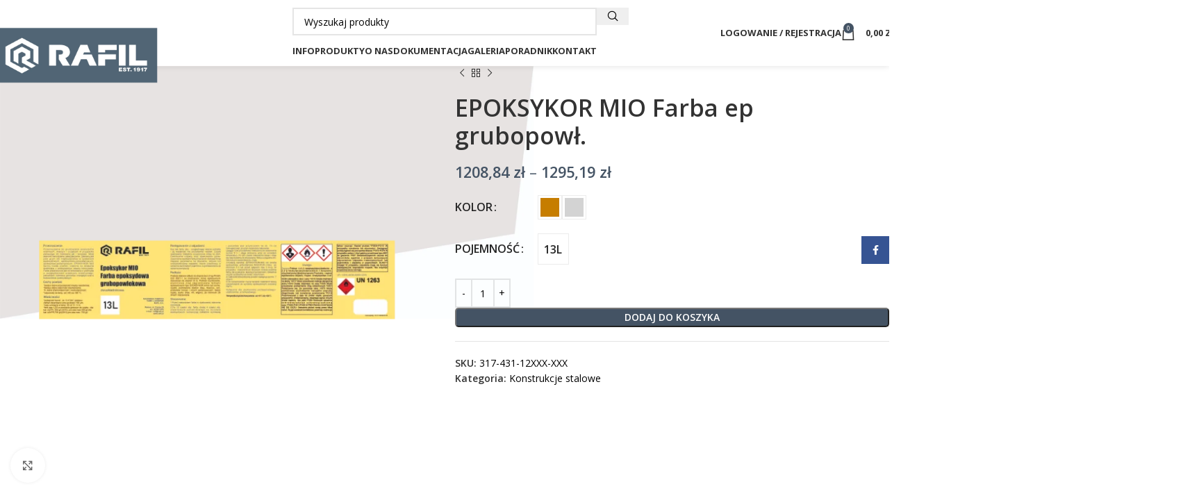

--- FILE ---
content_type: text/html; charset=UTF-8
request_url: https://sklep.rafil.pl/produkt/9-8-epoksykor-mio-farba-ep-grubopowl/
body_size: 29251
content:
<!DOCTYPE html>
<html lang="pl-PL">
<head>
	<meta charset="UTF-8">
	<link rel="profile" href="https://gmpg.org/xfn/11">
	<link rel="pingback" href="https://sklep.rafil.pl/xmlrpc.php">

	<meta name='robots' content='index, follow, max-image-preview:large, max-snippet:-1, max-video-preview:-1' />
<script id="cookieyes" type="text/javascript" src="https://cdn-cookieyes.com/client_data/fd587828aabda3f5637161bc/script.js" data-rocket-defer defer></script>
	<!-- This site is optimized with the Yoast SEO plugin v24.9 - https://yoast.com/wordpress/plugins/seo/ -->
	<title>EPOKSYKOR MIO Farba ep grubopowł. - Rafil</title><link rel="preload" data-rocket-preload as="image" href="https://sklep.rafil.pl/wp-content/uploads/2024/01/Beznazwy-4-1.png" fetchpriority="high"><link rel="preload" data-rocket-preload as="image" href="https://sklep.rafil.pl/wp-content/uploads/2024/01/tlo-bottom.jpg" fetchpriority="high"><link rel="preload" data-rocket-preload as="image" href="https://sklep.rafil.pl/wp-content/uploads/2024/01/tlo-top.png" fetchpriority="high">
	<link rel="canonical" href="https://sklep.rafil.pl/produkt/9-8-epoksykor-mio-farba-ep-grubopowl/" />
	<meta property="og:locale" content="pl_PL" />
	<meta property="og:type" content="article" />
	<meta property="og:title" content="EPOKSYKOR MIO Farba ep grubopowł. - Rafil" />
	<meta property="og:description" content="Przeznaczenie Do gruntowania powierzchni stalowych, maszyn i urządzeń w przypadku pierwszego ich malowania jak i renowacji. Może stanowić samodzielne zabezpieczenie." />
	<meta property="og:url" content="https://sklep.rafil.pl/produkt/9-8-epoksykor-mio-farba-ep-grubopowl/" />
	<meta property="og:site_name" content="Rafil" />
	<meta property="article:publisher" content="https://www.facebook.com/Rafil.FarbyNaDachyOgrodzeniaBeton" />
	<meta property="article:modified_time" content="2024-11-28T06:54:47+00:00" />
	<meta property="og:image" content="https://sklep.rafil.pl/wp-content/uploads/2024/11/9.8.png" />
	<meta property="og:image:width" content="709" />
	<meta property="og:image:height" content="709" />
	<meta property="og:image:type" content="image/png" />
	<meta name="twitter:card" content="summary_large_image" />
	<meta name="twitter:label1" content="Szacowany czas czytania" />
	<meta name="twitter:data1" content="2 minuty" />
	<script type="application/ld+json" class="yoast-schema-graph">{"@context":"https://schema.org","@graph":[{"@type":"WebPage","@id":"https://sklep.rafil.pl/produkt/9-8-epoksykor-mio-farba-ep-grubopowl/","url":"https://sklep.rafil.pl/produkt/9-8-epoksykor-mio-farba-ep-grubopowl/","name":"EPOKSYKOR MIO Farba ep grubopowł. - Rafil","isPartOf":{"@id":"https://sklep.rafil.pl/#website"},"primaryImageOfPage":{"@id":"https://sklep.rafil.pl/produkt/9-8-epoksykor-mio-farba-ep-grubopowl/#primaryimage"},"image":{"@id":"https://sklep.rafil.pl/produkt/9-8-epoksykor-mio-farba-ep-grubopowl/#primaryimage"},"thumbnailUrl":"https://sklep.rafil.pl/wp-content/uploads/2024/11/9.8.png","datePublished":"2024-02-09T13:08:22+00:00","dateModified":"2024-11-28T06:54:47+00:00","breadcrumb":{"@id":"https://sklep.rafil.pl/produkt/9-8-epoksykor-mio-farba-ep-grubopowl/#breadcrumb"},"inLanguage":"pl-PL","potentialAction":[{"@type":"ReadAction","target":["https://sklep.rafil.pl/produkt/9-8-epoksykor-mio-farba-ep-grubopowl/"]}]},{"@type":"ImageObject","inLanguage":"pl-PL","@id":"https://sklep.rafil.pl/produkt/9-8-epoksykor-mio-farba-ep-grubopowl/#primaryimage","url":"https://sklep.rafil.pl/wp-content/uploads/2024/11/9.8.png","contentUrl":"https://sklep.rafil.pl/wp-content/uploads/2024/11/9.8.png","width":709,"height":709},{"@type":"BreadcrumbList","@id":"https://sklep.rafil.pl/produkt/9-8-epoksykor-mio-farba-ep-grubopowl/#breadcrumb","itemListElement":[{"@type":"ListItem","position":1,"name":"Strona główna","item":"https://sklep.rafil.pl/"},{"@type":"ListItem","position":2,"name":"Sklep","item":"https://sklep.rafil.pl/sklep/"},{"@type":"ListItem","position":3,"name":"EPOKSYKOR MIO Farba ep grubopowł."}]},{"@type":"WebSite","@id":"https://sklep.rafil.pl/#website","url":"https://sklep.rafil.pl/","name":"Rafil","description":"Radomska Fabryka Farb i Lakierów","publisher":{"@id":"https://sklep.rafil.pl/#organization"},"potentialAction":[{"@type":"SearchAction","target":{"@type":"EntryPoint","urlTemplate":"https://sklep.rafil.pl/?s={search_term_string}"},"query-input":{"@type":"PropertyValueSpecification","valueRequired":true,"valueName":"search_term_string"}}],"inLanguage":"pl-PL"},{"@type":"Organization","@id":"https://sklep.rafil.pl/#organization","name":"Rafil","url":"https://sklep.rafil.pl/","logo":{"@type":"ImageObject","inLanguage":"pl-PL","@id":"https://sklep.rafil.pl/#/schema/logo/image/","url":"https://sklep.rafil.pl/wp-content/uploads/2024/03/log_3.png","contentUrl":"https://sklep.rafil.pl/wp-content/uploads/2024/03/log_3.png","width":488,"height":236,"caption":"Rafil"},"image":{"@id":"https://sklep.rafil.pl/#/schema/logo/image/"},"sameAs":["https://www.facebook.com/Rafil.FarbyNaDachyOgrodzeniaBeton"]}]}</script>
	<!-- / Yoast SEO plugin. -->


<link rel='dns-prefetch' href='//fonts.googleapis.com' />
<link rel="alternate" title="oEmbed (JSON)" type="application/json+oembed" href="https://sklep.rafil.pl/wp-json/oembed/1.0/embed?url=https%3A%2F%2Fsklep.rafil.pl%2Fprodukt%2F9-8-epoksykor-mio-farba-ep-grubopowl%2F" />
<link rel="alternate" title="oEmbed (XML)" type="text/xml+oembed" href="https://sklep.rafil.pl/wp-json/oembed/1.0/embed?url=https%3A%2F%2Fsklep.rafil.pl%2Fprodukt%2F9-8-epoksykor-mio-farba-ep-grubopowl%2F&#038;format=xml" />
<style id='wp-img-auto-sizes-contain-inline-css' type='text/css'>
img:is([sizes=auto i],[sizes^="auto," i]){contain-intrinsic-size:3000px 1500px}
/*# sourceURL=wp-img-auto-sizes-contain-inline-css */
</style>
<style id='woocommerce-inline-inline-css' type='text/css'>
.woocommerce form .form-row .required { visibility: visible; }
/*# sourceURL=woocommerce-inline-inline-css */
</style>
<link data-minify="1" rel='stylesheet' id='wc-price-history-frontend-css' href='https://sklep.rafil.pl/wp-content/cache/min/1/wp-content/plugins/wc-price-history/assets/css/frontend.css?ver=1765196302' type='text/css' media='all' />
<link data-minify="1" rel='stylesheet' id='flexible-shipping-free-shipping-css' href='https://sklep.rafil.pl/wp-content/cache/min/1/wp-content/plugins/flexible-shipping/assets/dist/css/free-shipping.css?ver=1765196302' type='text/css' media='all' />
<link rel='stylesheet' id='elementor-frontend-css' href='https://sklep.rafil.pl/wp-content/uploads/elementor/css/custom-frontend.min.css?ver=1744896067' type='text/css' media='all' />
<link data-minify="1" rel='stylesheet' id='elementor-post-10-css' href='https://sklep.rafil.pl/wp-content/cache/min/1/wp-content/uploads/elementor/css/post-10.css?ver=1765196302' type='text/css' media='all' />
<link data-minify="1" rel='stylesheet' id='font-awesome-5-all-css' href='https://sklep.rafil.pl/wp-content/cache/min/1/wp-content/plugins/elementor/assets/lib/font-awesome/css/all.min.css?ver=1765196302' type='text/css' media='all' />
<link rel='stylesheet' id='font-awesome-4-shim-css' href='https://sklep.rafil.pl/wp-content/plugins/elementor/assets/lib/font-awesome/css/v4-shims.min.css?ver=3.28.3' type='text/css' media='all' />
<link rel='stylesheet' id='woodmart-style-css' href='https://sklep.rafil.pl/wp-content/themes/woodmart/css/parts/base.min.css?ver=8.1.2' type='text/css' media='all' />
<link rel='stylesheet' id='wd-helpers-wpb-elem-css' href='https://sklep.rafil.pl/wp-content/themes/woodmart/css/parts/helpers-wpb-elem.min.css?ver=8.1.2' type='text/css' media='all' />
<link rel='stylesheet' id='wd-elementor-base-css' href='https://sklep.rafil.pl/wp-content/themes/woodmart/css/parts/int-elem-base.min.css?ver=8.1.2' type='text/css' media='all' />
<link rel='stylesheet' id='wd-elementor-pro-base-css' href='https://sklep.rafil.pl/wp-content/themes/woodmart/css/parts/int-elementor-pro.min.css?ver=8.1.2' type='text/css' media='all' />
<link rel='stylesheet' id='wd-woocommerce-base-css' href='https://sklep.rafil.pl/wp-content/themes/woodmart/css/parts/woocommerce-base.min.css?ver=8.1.2' type='text/css' media='all' />
<link rel='stylesheet' id='wd-mod-star-rating-css' href='https://sklep.rafil.pl/wp-content/themes/woodmart/css/parts/mod-star-rating.min.css?ver=8.1.2' type='text/css' media='all' />
<link rel='stylesheet' id='wd-woocommerce-block-notices-css' href='https://sklep.rafil.pl/wp-content/themes/woodmart/css/parts/woo-mod-block-notices.min.css?ver=8.1.2' type='text/css' media='all' />
<link rel='stylesheet' id='wd-woo-mod-quantity-css' href='https://sklep.rafil.pl/wp-content/themes/woodmart/css/parts/woo-mod-quantity.min.css?ver=8.1.2' type='text/css' media='all' />
<link rel='stylesheet' id='wd-woo-single-prod-el-base-css' href='https://sklep.rafil.pl/wp-content/themes/woodmart/css/parts/woo-single-prod-el-base.min.css?ver=8.1.2' type='text/css' media='all' />
<link rel='stylesheet' id='wd-woo-mod-stock-status-css' href='https://sklep.rafil.pl/wp-content/themes/woodmart/css/parts/woo-mod-stock-status.min.css?ver=8.1.2' type='text/css' media='all' />
<link rel='stylesheet' id='wd-woo-mod-shop-attributes-css' href='https://sklep.rafil.pl/wp-content/themes/woodmart/css/parts/woo-mod-shop-attributes.min.css?ver=8.1.2' type='text/css' media='all' />
<link data-minify="1" rel='stylesheet' id='child-style-css' href='https://sklep.rafil.pl/wp-content/cache/min/1/wp-content/themes/woodmart-child/style.css?ver=1765196302' type='text/css' media='all' />
<link rel='stylesheet' id='wd-header-base-css' href='https://sklep.rafil.pl/wp-content/themes/woodmart/css/parts/header-base.min.css?ver=8.1.2' type='text/css' media='all' />
<link rel='stylesheet' id='wd-mod-tools-css' href='https://sklep.rafil.pl/wp-content/themes/woodmart/css/parts/mod-tools.min.css?ver=8.1.2' type='text/css' media='all' />
<link rel='stylesheet' id='wd-header-search-css' href='https://sklep.rafil.pl/wp-content/themes/woodmart/css/parts/header-el-search.min.css?ver=8.1.2' type='text/css' media='all' />
<link rel='stylesheet' id='wd-header-search-form-css' href='https://sklep.rafil.pl/wp-content/themes/woodmart/css/parts/header-el-search-form.min.css?ver=8.1.2' type='text/css' media='all' />
<link rel='stylesheet' id='wd-wd-search-results-css' href='https://sklep.rafil.pl/wp-content/themes/woodmart/css/parts/wd-search-results.min.css?ver=8.1.2' type='text/css' media='all' />
<link rel='stylesheet' id='wd-wd-search-form-css' href='https://sklep.rafil.pl/wp-content/themes/woodmart/css/parts/wd-search-form.min.css?ver=8.1.2' type='text/css' media='all' />
<link rel='stylesheet' id='wd-woo-mod-login-form-css' href='https://sklep.rafil.pl/wp-content/themes/woodmart/css/parts/woo-mod-login-form.min.css?ver=8.1.2' type='text/css' media='all' />
<link rel='stylesheet' id='wd-header-my-account-css' href='https://sklep.rafil.pl/wp-content/themes/woodmart/css/parts/header-el-my-account.min.css?ver=8.1.2' type='text/css' media='all' />
<link rel='stylesheet' id='wd-header-cart-side-css' href='https://sklep.rafil.pl/wp-content/themes/woodmart/css/parts/header-el-cart-side.min.css?ver=8.1.2' type='text/css' media='all' />
<link rel='stylesheet' id='wd-header-cart-css' href='https://sklep.rafil.pl/wp-content/themes/woodmart/css/parts/header-el-cart.min.css?ver=8.1.2' type='text/css' media='all' />
<link rel='stylesheet' id='wd-widget-shopping-cart-css' href='https://sklep.rafil.pl/wp-content/themes/woodmart/css/parts/woo-widget-shopping-cart.min.css?ver=8.1.2' type='text/css' media='all' />
<link rel='stylesheet' id='wd-widget-product-list-css' href='https://sklep.rafil.pl/wp-content/themes/woodmart/css/parts/woo-widget-product-list.min.css?ver=8.1.2' type='text/css' media='all' />
<link rel='stylesheet' id='wd-header-mobile-nav-dropdown-css' href='https://sklep.rafil.pl/wp-content/themes/woodmart/css/parts/header-el-mobile-nav-dropdown.min.css?ver=8.1.2' type='text/css' media='all' />
<link rel='stylesheet' id='wd-woo-single-prod-predefined-css' href='https://sklep.rafil.pl/wp-content/themes/woodmart/css/parts/woo-single-prod-predefined.min.css?ver=8.1.2' type='text/css' media='all' />
<link rel='stylesheet' id='wd-woo-single-prod-and-quick-view-predefined-css' href='https://sklep.rafil.pl/wp-content/themes/woodmart/css/parts/woo-single-prod-and-quick-view-predefined.min.css?ver=8.1.2' type='text/css' media='all' />
<link rel='stylesheet' id='wd-woo-single-prod-el-tabs-predefined-css' href='https://sklep.rafil.pl/wp-content/themes/woodmart/css/parts/woo-single-prod-el-tabs-predefined.min.css?ver=8.1.2' type='text/css' media='all' />
<link rel='stylesheet' id='wd-woo-single-prod-opt-base-css' href='https://sklep.rafil.pl/wp-content/themes/woodmart/css/parts/woo-single-prod-opt-base.min.css?ver=8.1.2' type='text/css' media='all' />
<link rel='stylesheet' id='wd-woo-single-prod-el-gallery-css' href='https://sklep.rafil.pl/wp-content/themes/woodmart/css/parts/woo-single-prod-el-gallery.min.css?ver=8.1.2' type='text/css' media='all' />
<link rel='stylesheet' id='wd-woo-single-prod-el-gallery-opt-thumb-left-desktop-css' href='https://sklep.rafil.pl/wp-content/themes/woodmart/css/parts/woo-single-prod-el-gallery-opt-thumb-left-desktop.min.css?ver=8.1.2' type='text/css' media='all' />
<link rel='stylesheet' id='wd-swiper-css' href='https://sklep.rafil.pl/wp-content/themes/woodmart/css/parts/lib-swiper.min.css?ver=8.1.2' type='text/css' media='all' />
<link rel='stylesheet' id='wd-swiper-arrows-css' href='https://sklep.rafil.pl/wp-content/themes/woodmart/css/parts/lib-swiper-arrows.min.css?ver=8.1.2' type='text/css' media='all' />
<link rel='stylesheet' id='wd-photoswipe-css' href='https://sklep.rafil.pl/wp-content/themes/woodmart/css/parts/lib-photoswipe.min.css?ver=8.1.2' type='text/css' media='all' />
<link rel='stylesheet' id='wd-woo-single-prod-el-navigation-css' href='https://sklep.rafil.pl/wp-content/themes/woodmart/css/parts/woo-single-prod-el-navigation.min.css?ver=8.1.2' type='text/css' media='all' />
<link rel='stylesheet' id='wd-woo-mod-variation-form-css' href='https://sklep.rafil.pl/wp-content/themes/woodmart/css/parts/woo-mod-variation-form.min.css?ver=8.1.2' type='text/css' media='all' />
<link rel='stylesheet' id='wd-woo-mod-swatches-base-css' href='https://sklep.rafil.pl/wp-content/themes/woodmart/css/parts/woo-mod-swatches-base.min.css?ver=8.1.2' type='text/css' media='all' />
<link rel='stylesheet' id='wd-woo-mod-variation-form-single-css' href='https://sklep.rafil.pl/wp-content/themes/woodmart/css/parts/woo-mod-variation-form-single.min.css?ver=8.1.2' type='text/css' media='all' />
<link rel='stylesheet' id='wd-woo-mod-swatches-style-2-css' href='https://sklep.rafil.pl/wp-content/themes/woodmart/css/parts/woo-mod-swatches-style-2.min.css?ver=8.1.2' type='text/css' media='all' />
<link rel='stylesheet' id='wd-woo-mod-swatches-dis-2-css' href='https://sklep.rafil.pl/wp-content/themes/woodmart/css/parts/woo-mod-swatches-dis-style-2.min.css?ver=8.1.2' type='text/css' media='all' />
<link rel='stylesheet' id='wd-tabs-css' href='https://sklep.rafil.pl/wp-content/themes/woodmart/css/parts/el-tabs.min.css?ver=8.1.2' type='text/css' media='all' />
<link rel='stylesheet' id='wd-woo-single-prod-el-tabs-opt-layout-tabs-css' href='https://sklep.rafil.pl/wp-content/themes/woodmart/css/parts/woo-single-prod-el-tabs-opt-layout-tabs.min.css?ver=8.1.2' type='text/css' media='all' />
<link rel='stylesheet' id='wd-accordion-css' href='https://sklep.rafil.pl/wp-content/themes/woodmart/css/parts/el-accordion.min.css?ver=8.1.2' type='text/css' media='all' />
<link rel='stylesheet' id='wd-accordion-elem-wpb-css' href='https://sklep.rafil.pl/wp-content/themes/woodmart/css/parts/el-accordion-wpb-elem.min.css?ver=8.1.2' type='text/css' media='all' />
<link rel='stylesheet' id='wd-product-loop-css' href='https://sklep.rafil.pl/wp-content/themes/woodmart/css/parts/woo-product-loop.min.css?ver=8.1.2' type='text/css' media='all' />
<link rel='stylesheet' id='wd-product-loop-standard-css' href='https://sklep.rafil.pl/wp-content/themes/woodmart/css/parts/woo-product-loop-standard.min.css?ver=8.1.2' type='text/css' media='all' />
<link rel='stylesheet' id='wd-woo-mod-add-btn-replace-css' href='https://sklep.rafil.pl/wp-content/themes/woodmart/css/parts/woo-mod-add-btn-replace.min.css?ver=8.1.2' type='text/css' media='all' />
<link rel='stylesheet' id='wd-woo-opt-products-bg-css' href='https://sklep.rafil.pl/wp-content/themes/woodmart/css/parts/woo-opt-products-bg.min.css?ver=8.1.2' type='text/css' media='all' />
<link rel='stylesheet' id='wd-woo-opt-stretch-cont-css' href='https://sklep.rafil.pl/wp-content/themes/woodmart/css/parts/woo-opt-stretch-cont.min.css?ver=8.1.2' type='text/css' media='all' />
<link rel='stylesheet' id='wd-bordered-product-css' href='https://sklep.rafil.pl/wp-content/themes/woodmart/css/parts/woo-opt-bordered-product.min.css?ver=8.1.2' type='text/css' media='all' />
<link rel='stylesheet' id='wd-swiper-pagin-css' href='https://sklep.rafil.pl/wp-content/themes/woodmart/css/parts/lib-swiper-pagin.min.css?ver=8.1.2' type='text/css' media='all' />
<link rel='stylesheet' id='wd-widget-collapse-css' href='https://sklep.rafil.pl/wp-content/themes/woodmart/css/parts/opt-widget-collapse.min.css?ver=8.1.2' type='text/css' media='all' />
<link rel='stylesheet' id='wd-footer-base-css' href='https://sklep.rafil.pl/wp-content/themes/woodmart/css/parts/footer-base.min.css?ver=8.1.2' type='text/css' media='all' />
<link rel='stylesheet' id='wd-widget-nav-css' href='https://sklep.rafil.pl/wp-content/themes/woodmart/css/parts/widget-nav.min.css?ver=8.1.2' type='text/css' media='all' />
<link rel='stylesheet' id='wd-scroll-top-css' href='https://sklep.rafil.pl/wp-content/themes/woodmart/css/parts/opt-scrolltotop.min.css?ver=8.1.2' type='text/css' media='all' />
<link rel='stylesheet' id='wd-header-my-account-sidebar-css' href='https://sklep.rafil.pl/wp-content/themes/woodmart/css/parts/header-el-my-account-sidebar.min.css?ver=8.1.2' type='text/css' media='all' />
<link rel='stylesheet' id='wd-social-icons-css' href='https://sklep.rafil.pl/wp-content/themes/woodmart/css/parts/el-social-icons.min.css?ver=8.1.2' type='text/css' media='all' />
<link rel='stylesheet' id='wd-social-icons-styles-css' href='https://sklep.rafil.pl/wp-content/themes/woodmart/css/parts/el-social-styles.min.css?ver=8.1.2' type='text/css' media='all' />
<link rel='stylesheet' id='wd-sticky-social-buttons-css' href='https://sklep.rafil.pl/wp-content/themes/woodmart/css/parts/opt-sticky-social.min.css?ver=8.1.2' type='text/css' media='all' />
<link rel='stylesheet' id='wd-bottom-toolbar-css' href='https://sklep.rafil.pl/wp-content/themes/woodmart/css/parts/opt-bottom-toolbar.min.css?ver=8.1.2' type='text/css' media='all' />
<link rel='stylesheet' id='wd-header-elements-base-css' href='https://sklep.rafil.pl/wp-content/themes/woodmart/css/parts/header-el-base.min.css?ver=8.1.2' type='text/css' media='all' />
<link data-minify="1" rel='stylesheet' id='xts-style-header_153799-css' href='https://sklep.rafil.pl/wp-content/cache/min/1/wp-content/uploads/2025/11/xts-header_153799-1764153244.css?ver=1765196303' type='text/css' media='all' />
<link data-minify="1" rel='stylesheet' id='xts-style-theme_settings_default-css' href='https://sklep.rafil.pl/wp-content/cache/min/1/wp-content/uploads/2025/12/xts-theme_settings_default-1767005363.css?ver=1767882713' type='text/css' media='all' />
<link rel='stylesheet' id='xts-google-fonts-css' href='https://fonts.googleapis.com/css?family=Open+Sans%3A400%2C600%2C500%2C700&#038;display=swap&#038;ver=8.1.2' type='text/css' media='all' />
<link data-minify="1" rel='stylesheet' id='elementor-gf-local-roboto-css' href='https://sklep.rafil.pl/wp-content/cache/min/1/wp-content/uploads/elementor/google-fonts/css/roboto.css?ver=1765196303' type='text/css' media='all' />
<link data-minify="1" rel='stylesheet' id='elementor-gf-local-robotoslab-css' href='https://sklep.rafil.pl/wp-content/cache/min/1/wp-content/uploads/elementor/google-fonts/css/robotoslab.css?ver=1765196303' type='text/css' media='all' />
<script type="text/javascript" src="https://sklep.rafil.pl/wp-includes/js/jquery/jquery.min.js?ver=3.7.1" id="jquery-core-js" data-rocket-defer defer></script>
<script type="text/javascript" src="https://sklep.rafil.pl/wp-content/plugins/woocommerce/assets/js/jquery-blockui/jquery.blockUI.min.js?ver=2.7.0-wc.9.8.6" id="jquery-blockui-js" defer="defer" data-wp-strategy="defer"></script>
<script type="text/javascript" id="wc-add-to-cart-js-extra">
/* <![CDATA[ */
var wc_add_to_cart_params = {"ajax_url":"/wp-admin/admin-ajax.php","wc_ajax_url":"/?wc-ajax=%%endpoint%%","i18n_view_cart":"Zobacz koszyk","cart_url":"https://sklep.rafil.pl/koszyk/","is_cart":"","cart_redirect_after_add":"no"};
//# sourceURL=wc-add-to-cart-js-extra
/* ]]> */
</script>
<script type="text/javascript" src="https://sklep.rafil.pl/wp-content/plugins/woocommerce/assets/js/frontend/add-to-cart.min.js?ver=9.8.6" id="wc-add-to-cart-js" defer="defer" data-wp-strategy="defer"></script>
<script type="text/javascript" src="https://sklep.rafil.pl/wp-content/plugins/woocommerce/assets/js/zoom/jquery.zoom.min.js?ver=1.7.21-wc.9.8.6" id="zoom-js" defer="defer" data-wp-strategy="defer"></script>
<script type="text/javascript" id="wc-single-product-js-extra">
/* <![CDATA[ */
var wc_single_product_params = {"i18n_required_rating_text":"Prosz\u0119 wybra\u0107 ocen\u0119","i18n_rating_options":["1 z 5 gwiazdek","2 z 5 gwiazdek","3 z 5 gwiazdek","4 z 5 gwiazdek","5 z 5 gwiazdek"],"i18n_product_gallery_trigger_text":"Wy\u015bwietl pe\u0142noekranow\u0105 galeri\u0119 obrazk\u00f3w","review_rating_required":"yes","flexslider":{"rtl":false,"animation":"slide","smoothHeight":true,"directionNav":false,"controlNav":"thumbnails","slideshow":false,"animationSpeed":500,"animationLoop":false,"allowOneSlide":false},"zoom_enabled":"","zoom_options":[],"photoswipe_enabled":"","photoswipe_options":{"shareEl":false,"closeOnScroll":false,"history":false,"hideAnimationDuration":0,"showAnimationDuration":0},"flexslider_enabled":""};
//# sourceURL=wc-single-product-js-extra
/* ]]> */
</script>
<script type="text/javascript" src="https://sklep.rafil.pl/wp-content/plugins/woocommerce/assets/js/frontend/single-product.min.js?ver=9.8.6" id="wc-single-product-js" defer="defer" data-wp-strategy="defer"></script>
<script type="text/javascript" src="https://sklep.rafil.pl/wp-content/plugins/woocommerce/assets/js/js-cookie/js.cookie.min.js?ver=2.1.4-wc.9.8.6" id="js-cookie-js" defer="defer" data-wp-strategy="defer"></script>
<script type="text/javascript" id="woocommerce-js-extra">
/* <![CDATA[ */
var woocommerce_params = {"ajax_url":"/wp-admin/admin-ajax.php","wc_ajax_url":"/?wc-ajax=%%endpoint%%","i18n_password_show":"Poka\u017c has\u0142o","i18n_password_hide":"Ukryj has\u0142o"};
//# sourceURL=woocommerce-js-extra
/* ]]> */
</script>
<script type="text/javascript" src="https://sklep.rafil.pl/wp-content/plugins/woocommerce/assets/js/frontend/woocommerce.min.js?ver=9.8.6" id="woocommerce-js" defer="defer" data-wp-strategy="defer"></script>
<script type="text/javascript" src="https://sklep.rafil.pl/wp-content/themes/woodmart/js/libs/device.min.js?ver=8.1.2" id="wd-device-library-js" data-rocket-defer defer></script>
<script type="text/javascript" src="https://sklep.rafil.pl/wp-content/themes/woodmart/js/scripts/global/scrollBar.min.js?ver=8.1.2" id="wd-scrollbar-js" data-rocket-defer defer></script>
<script type="text/javascript" src="https://sklep.rafil.pl/wp-content/plugins/elementor/assets/lib/font-awesome/js/v4-shims.min.js?ver=3.28.3" id="font-awesome-4-shim-js" data-rocket-defer defer></script>
<link rel="https://api.w.org/" href="https://sklep.rafil.pl/wp-json/" /><link rel="alternate" title="JSON" type="application/json" href="https://sklep.rafil.pl/wp-json/wp/v2/product/18738" /><link rel="EditURI" type="application/rsd+xml" title="RSD" href="https://sklep.rafil.pl/xmlrpc.php?rsd" />

<link rel='shortlink' href='https://sklep.rafil.pl/?p=18738' />
					<meta name="viewport" content="width=device-width, initial-scale=1.0, maximum-scale=1.0, user-scalable=no">
											<link rel="preload" as="font" href="https://sklep.rafil.pl/wp-content/themes/woodmart/fonts/woodmart-font-1-400.woff2?v=8.1.2" type="font/woff2" crossorigin>
						<noscript><style>.woocommerce-product-gallery{ opacity: 1 !important; }</style></noscript>
	<meta name="generator" content="Elementor 3.28.3; features: e_font_icon_svg, e_local_google_fonts; settings: css_print_method-external, google_font-enabled, font_display-swap">
<link rel="icon" href="https://sklep.rafil.pl/wp-content/uploads/2024/02/ico-100x100.png" sizes="32x32" />
<link rel="icon" href="https://sklep.rafil.pl/wp-content/uploads/2024/02/ico.png" sizes="192x192" />
<link rel="apple-touch-icon" href="https://sklep.rafil.pl/wp-content/uploads/2024/02/ico.png" />
<meta name="msapplication-TileImage" content="https://sklep.rafil.pl/wp-content/uploads/2024/02/ico.png" />
		<style type="text/css" id="wp-custom-css">
			.elementor-8364 .elementor-element.elementor-element-5cf244f{--display:flex;--flex-direction:row;--container-widget-width:calc( ( 1 - var( --container-widget-flex-grow ) ) * 100% );--container-widget-height:100%;--container-widget-flex-grow:1;--container-widget-align-self:stretch;--justify-content:center;--align-items:flex-start;--background-transition:0.3s;}.elementor-8364 .elementor-element.elementor-element-6890297{--display:flex;--background-transition:0.3s;}.elementor-8364 .elementor-element.elementor-element-e72ad5d div.product-category .wd-entities-title, .elementor-8364 .elementor-element.elementor-element-e72ad5d .wd-nav-product-cat>li>a{font-size:12px;}.elementor-8364 .elementor-element.elementor-element-da3b1a7{--display:flex;--overflow:hidden;--background-transition:0.3s;--border-radius:5px 5px 5px 5px;}.elementor-8364 .elementor-element.elementor-element-da3b1a7:hover{--border-radius:5px 5px 5px 5px;--border-top-left-radius:5px;--border-top-right-radius:5px;--border-bottom-right-radius:5px;--border-bottom-left-radius:5px;}.elementor-8364 .elementor-element.elementor-element-5ebf1ff img{border-radius:5px 5px 5px 5px;}@media(min-width:769px){.elementor-8364 .elementor-element.elementor-element-6890297{--width:100%;}.elementor-8364 .elementor-element.elementor-element-da3b1a7{--width:15%;}}		</style>
		<style>
		
		</style><style id='global-styles-inline-css' type='text/css'>
:root{--wp--preset--aspect-ratio--square: 1;--wp--preset--aspect-ratio--4-3: 4/3;--wp--preset--aspect-ratio--3-4: 3/4;--wp--preset--aspect-ratio--3-2: 3/2;--wp--preset--aspect-ratio--2-3: 2/3;--wp--preset--aspect-ratio--16-9: 16/9;--wp--preset--aspect-ratio--9-16: 9/16;--wp--preset--color--black: #000000;--wp--preset--color--cyan-bluish-gray: #abb8c3;--wp--preset--color--white: #ffffff;--wp--preset--color--pale-pink: #f78da7;--wp--preset--color--vivid-red: #cf2e2e;--wp--preset--color--luminous-vivid-orange: #ff6900;--wp--preset--color--luminous-vivid-amber: #fcb900;--wp--preset--color--light-green-cyan: #7bdcb5;--wp--preset--color--vivid-green-cyan: #00d084;--wp--preset--color--pale-cyan-blue: #8ed1fc;--wp--preset--color--vivid-cyan-blue: #0693e3;--wp--preset--color--vivid-purple: #9b51e0;--wp--preset--gradient--vivid-cyan-blue-to-vivid-purple: linear-gradient(135deg,rgb(6,147,227) 0%,rgb(155,81,224) 100%);--wp--preset--gradient--light-green-cyan-to-vivid-green-cyan: linear-gradient(135deg,rgb(122,220,180) 0%,rgb(0,208,130) 100%);--wp--preset--gradient--luminous-vivid-amber-to-luminous-vivid-orange: linear-gradient(135deg,rgb(252,185,0) 0%,rgb(255,105,0) 100%);--wp--preset--gradient--luminous-vivid-orange-to-vivid-red: linear-gradient(135deg,rgb(255,105,0) 0%,rgb(207,46,46) 100%);--wp--preset--gradient--very-light-gray-to-cyan-bluish-gray: linear-gradient(135deg,rgb(238,238,238) 0%,rgb(169,184,195) 100%);--wp--preset--gradient--cool-to-warm-spectrum: linear-gradient(135deg,rgb(74,234,220) 0%,rgb(151,120,209) 20%,rgb(207,42,186) 40%,rgb(238,44,130) 60%,rgb(251,105,98) 80%,rgb(254,248,76) 100%);--wp--preset--gradient--blush-light-purple: linear-gradient(135deg,rgb(255,206,236) 0%,rgb(152,150,240) 100%);--wp--preset--gradient--blush-bordeaux: linear-gradient(135deg,rgb(254,205,165) 0%,rgb(254,45,45) 50%,rgb(107,0,62) 100%);--wp--preset--gradient--luminous-dusk: linear-gradient(135deg,rgb(255,203,112) 0%,rgb(199,81,192) 50%,rgb(65,88,208) 100%);--wp--preset--gradient--pale-ocean: linear-gradient(135deg,rgb(255,245,203) 0%,rgb(182,227,212) 50%,rgb(51,167,181) 100%);--wp--preset--gradient--electric-grass: linear-gradient(135deg,rgb(202,248,128) 0%,rgb(113,206,126) 100%);--wp--preset--gradient--midnight: linear-gradient(135deg,rgb(2,3,129) 0%,rgb(40,116,252) 100%);--wp--preset--font-size--small: 13px;--wp--preset--font-size--medium: 20px;--wp--preset--font-size--large: 36px;--wp--preset--font-size--x-large: 42px;--wp--preset--spacing--20: 0.44rem;--wp--preset--spacing--30: 0.67rem;--wp--preset--spacing--40: 1rem;--wp--preset--spacing--50: 1.5rem;--wp--preset--spacing--60: 2.25rem;--wp--preset--spacing--70: 3.38rem;--wp--preset--spacing--80: 5.06rem;--wp--preset--shadow--natural: 6px 6px 9px rgba(0, 0, 0, 0.2);--wp--preset--shadow--deep: 12px 12px 50px rgba(0, 0, 0, 0.4);--wp--preset--shadow--sharp: 6px 6px 0px rgba(0, 0, 0, 0.2);--wp--preset--shadow--outlined: 6px 6px 0px -3px rgb(255, 255, 255), 6px 6px rgb(0, 0, 0);--wp--preset--shadow--crisp: 6px 6px 0px rgb(0, 0, 0);}:where(body) { margin: 0; }.wp-site-blocks > .alignleft { float: left; margin-right: 2em; }.wp-site-blocks > .alignright { float: right; margin-left: 2em; }.wp-site-blocks > .aligncenter { justify-content: center; margin-left: auto; margin-right: auto; }:where(.is-layout-flex){gap: 0.5em;}:where(.is-layout-grid){gap: 0.5em;}.is-layout-flow > .alignleft{float: left;margin-inline-start: 0;margin-inline-end: 2em;}.is-layout-flow > .alignright{float: right;margin-inline-start: 2em;margin-inline-end: 0;}.is-layout-flow > .aligncenter{margin-left: auto !important;margin-right: auto !important;}.is-layout-constrained > .alignleft{float: left;margin-inline-start: 0;margin-inline-end: 2em;}.is-layout-constrained > .alignright{float: right;margin-inline-start: 2em;margin-inline-end: 0;}.is-layout-constrained > .aligncenter{margin-left: auto !important;margin-right: auto !important;}.is-layout-constrained > :where(:not(.alignleft):not(.alignright):not(.alignfull)){margin-left: auto !important;margin-right: auto !important;}body .is-layout-flex{display: flex;}.is-layout-flex{flex-wrap: wrap;align-items: center;}.is-layout-flex > :is(*, div){margin: 0;}body .is-layout-grid{display: grid;}.is-layout-grid > :is(*, div){margin: 0;}body{padding-top: 0px;padding-right: 0px;padding-bottom: 0px;padding-left: 0px;}a:where(:not(.wp-element-button)){text-decoration: none;}:root :where(.wp-element-button, .wp-block-button__link){background-color: #32373c;border-width: 0;color: #fff;font-family: inherit;font-size: inherit;font-style: inherit;font-weight: inherit;letter-spacing: inherit;line-height: inherit;padding-top: calc(0.667em + 2px);padding-right: calc(1.333em + 2px);padding-bottom: calc(0.667em + 2px);padding-left: calc(1.333em + 2px);text-decoration: none;text-transform: inherit;}.has-black-color{color: var(--wp--preset--color--black) !important;}.has-cyan-bluish-gray-color{color: var(--wp--preset--color--cyan-bluish-gray) !important;}.has-white-color{color: var(--wp--preset--color--white) !important;}.has-pale-pink-color{color: var(--wp--preset--color--pale-pink) !important;}.has-vivid-red-color{color: var(--wp--preset--color--vivid-red) !important;}.has-luminous-vivid-orange-color{color: var(--wp--preset--color--luminous-vivid-orange) !important;}.has-luminous-vivid-amber-color{color: var(--wp--preset--color--luminous-vivid-amber) !important;}.has-light-green-cyan-color{color: var(--wp--preset--color--light-green-cyan) !important;}.has-vivid-green-cyan-color{color: var(--wp--preset--color--vivid-green-cyan) !important;}.has-pale-cyan-blue-color{color: var(--wp--preset--color--pale-cyan-blue) !important;}.has-vivid-cyan-blue-color{color: var(--wp--preset--color--vivid-cyan-blue) !important;}.has-vivid-purple-color{color: var(--wp--preset--color--vivid-purple) !important;}.has-black-background-color{background-color: var(--wp--preset--color--black) !important;}.has-cyan-bluish-gray-background-color{background-color: var(--wp--preset--color--cyan-bluish-gray) !important;}.has-white-background-color{background-color: var(--wp--preset--color--white) !important;}.has-pale-pink-background-color{background-color: var(--wp--preset--color--pale-pink) !important;}.has-vivid-red-background-color{background-color: var(--wp--preset--color--vivid-red) !important;}.has-luminous-vivid-orange-background-color{background-color: var(--wp--preset--color--luminous-vivid-orange) !important;}.has-luminous-vivid-amber-background-color{background-color: var(--wp--preset--color--luminous-vivid-amber) !important;}.has-light-green-cyan-background-color{background-color: var(--wp--preset--color--light-green-cyan) !important;}.has-vivid-green-cyan-background-color{background-color: var(--wp--preset--color--vivid-green-cyan) !important;}.has-pale-cyan-blue-background-color{background-color: var(--wp--preset--color--pale-cyan-blue) !important;}.has-vivid-cyan-blue-background-color{background-color: var(--wp--preset--color--vivid-cyan-blue) !important;}.has-vivid-purple-background-color{background-color: var(--wp--preset--color--vivid-purple) !important;}.has-black-border-color{border-color: var(--wp--preset--color--black) !important;}.has-cyan-bluish-gray-border-color{border-color: var(--wp--preset--color--cyan-bluish-gray) !important;}.has-white-border-color{border-color: var(--wp--preset--color--white) !important;}.has-pale-pink-border-color{border-color: var(--wp--preset--color--pale-pink) !important;}.has-vivid-red-border-color{border-color: var(--wp--preset--color--vivid-red) !important;}.has-luminous-vivid-orange-border-color{border-color: var(--wp--preset--color--luminous-vivid-orange) !important;}.has-luminous-vivid-amber-border-color{border-color: var(--wp--preset--color--luminous-vivid-amber) !important;}.has-light-green-cyan-border-color{border-color: var(--wp--preset--color--light-green-cyan) !important;}.has-vivid-green-cyan-border-color{border-color: var(--wp--preset--color--vivid-green-cyan) !important;}.has-pale-cyan-blue-border-color{border-color: var(--wp--preset--color--pale-cyan-blue) !important;}.has-vivid-cyan-blue-border-color{border-color: var(--wp--preset--color--vivid-cyan-blue) !important;}.has-vivid-purple-border-color{border-color: var(--wp--preset--color--vivid-purple) !important;}.has-vivid-cyan-blue-to-vivid-purple-gradient-background{background: var(--wp--preset--gradient--vivid-cyan-blue-to-vivid-purple) !important;}.has-light-green-cyan-to-vivid-green-cyan-gradient-background{background: var(--wp--preset--gradient--light-green-cyan-to-vivid-green-cyan) !important;}.has-luminous-vivid-amber-to-luminous-vivid-orange-gradient-background{background: var(--wp--preset--gradient--luminous-vivid-amber-to-luminous-vivid-orange) !important;}.has-luminous-vivid-orange-to-vivid-red-gradient-background{background: var(--wp--preset--gradient--luminous-vivid-orange-to-vivid-red) !important;}.has-very-light-gray-to-cyan-bluish-gray-gradient-background{background: var(--wp--preset--gradient--very-light-gray-to-cyan-bluish-gray) !important;}.has-cool-to-warm-spectrum-gradient-background{background: var(--wp--preset--gradient--cool-to-warm-spectrum) !important;}.has-blush-light-purple-gradient-background{background: var(--wp--preset--gradient--blush-light-purple) !important;}.has-blush-bordeaux-gradient-background{background: var(--wp--preset--gradient--blush-bordeaux) !important;}.has-luminous-dusk-gradient-background{background: var(--wp--preset--gradient--luminous-dusk) !important;}.has-pale-ocean-gradient-background{background: var(--wp--preset--gradient--pale-ocean) !important;}.has-electric-grass-gradient-background{background: var(--wp--preset--gradient--electric-grass) !important;}.has-midnight-gradient-background{background: var(--wp--preset--gradient--midnight) !important;}.has-small-font-size{font-size: var(--wp--preset--font-size--small) !important;}.has-medium-font-size{font-size: var(--wp--preset--font-size--medium) !important;}.has-large-font-size{font-size: var(--wp--preset--font-size--large) !important;}.has-x-large-font-size{font-size: var(--wp--preset--font-size--x-large) !important;}
/*# sourceURL=global-styles-inline-css */
</style>
<link rel='stylesheet' id='so-css-woodmart-css' href='https://sklep.rafil.pl/wp-content/uploads/so-css/so-css-woodmart.css?ver=1763109537' type='text/css' media='all' />
<link rel='stylesheet' id='widget-image-css' href='https://sklep.rafil.pl/wp-content/plugins/elementor/assets/css/widget-image.min.css?ver=3.28.3' type='text/css' media='all' />
<link rel='stylesheet' id='widget-heading-css' href='https://sklep.rafil.pl/wp-content/plugins/elementor/assets/css/widget-heading.min.css?ver=3.28.3' type='text/css' media='all' />
<meta name="generator" content="WP Rocket 3.18.3" data-wpr-features="wpr_defer_js wpr_oci wpr_image_dimensions wpr_minify_css wpr_preload_links" /></head>

<body class="wp-singular product-template-default single single-product postid-18738 wp-theme-woodmart wp-child-theme-woodmart-child theme-woodmart woocommerce woocommerce-page woocommerce-no-js wrapper-custom  categories-accordion-on woodmart-ajax-shop-on sticky-toolbar-on elementor-default elementor-kit-10">
			<script type="text/javascript" id="wd-flicker-fix">// Flicker fix.</script>	
	
	<div  class="wd-page-wrapper website-wrapper">
									<header  class="whb-header whb-header_153799 whb-sticky-shadow whb-scroll-slide whb-sticky-clone whb-hide-on-scroll">
					<div  class="whb-main-header">
	
<div class="whb-row whb-general-header whb-not-sticky-row whb-without-bg whb-without-border whb-color-dark whb-with-shadow whb-flex-flex-middle">
	<div class="container">
		<div class="whb-flex-row whb-general-header-inner">
			<div class="whb-column whb-col-left whb-column8 whb-visible-lg">
	<div class="site-logo whb-1jd1jrqp063nm09wu8zg wd-switch-logo">
	<a href="https://sklep.rafil.pl/" class="wd-logo wd-main-logo" rel="home" aria-label="Site logo">
		<img width="1772" height="710" src="https://sklep.rafil.pl/wp-content/uploads/2024/07/logo-2-07.png" class="attachment-full size-full" alt="" style="max-width:150px;" decoding="async" fetchpriority="high" srcset="https://sklep.rafil.pl/wp-content/uploads/2024/07/logo-2-07.png 1772w, https://sklep.rafil.pl/wp-content/uploads/2024/07/logo-2-07-400x160.png 400w, https://sklep.rafil.pl/wp-content/uploads/2024/07/logo-2-07-1300x521.png 1300w, https://sklep.rafil.pl/wp-content/uploads/2024/07/logo-2-07-768x308.png 768w, https://sklep.rafil.pl/wp-content/uploads/2024/07/logo-2-07-1536x615.png 1536w, https://sklep.rafil.pl/wp-content/uploads/2024/07/logo-2-07-860x345.png 860w, https://sklep.rafil.pl/wp-content/uploads/2024/07/logo-2-07-430x172.png 430w, https://sklep.rafil.pl/wp-content/uploads/2024/07/logo-2-07-700x280.png 700w, https://sklep.rafil.pl/wp-content/uploads/2024/07/logo-2-07-150x60.png 150w" sizes="(max-width: 1772px) 100vw, 1772px" />	</a>
					<a href="https://sklep.rafil.pl/" class="wd-logo wd-sticky-logo" rel="home">
			<img width="1772" height="710" src="https://sklep.rafil.pl/wp-content/uploads/2024/07/logo-2-07.png" class="attachment-full size-full" alt="" style="max-width:150px;" decoding="async" srcset="https://sklep.rafil.pl/wp-content/uploads/2024/07/logo-2-07.png 1772w, https://sklep.rafil.pl/wp-content/uploads/2024/07/logo-2-07-400x160.png 400w, https://sklep.rafil.pl/wp-content/uploads/2024/07/logo-2-07-1300x521.png 1300w, https://sklep.rafil.pl/wp-content/uploads/2024/07/logo-2-07-768x308.png 768w, https://sklep.rafil.pl/wp-content/uploads/2024/07/logo-2-07-1536x615.png 1536w, https://sklep.rafil.pl/wp-content/uploads/2024/07/logo-2-07-860x345.png 860w, https://sklep.rafil.pl/wp-content/uploads/2024/07/logo-2-07-430x172.png 430w, https://sklep.rafil.pl/wp-content/uploads/2024/07/logo-2-07-700x280.png 700w, https://sklep.rafil.pl/wp-content/uploads/2024/07/logo-2-07-150x60.png 150w" sizes="(max-width: 1772px) 100vw, 1772px" />		</a>
	</div>
</div>
<div class="whb-column whb-col-center whb-column9 whb-visible-lg">
				<div class="wd-search-form wd-header-search-form wd-display-form whb-9x1ytaxq7aphtb3npidp">
				
				
				<form role="search" method="get" class="searchform  wd-style-4 woodmart-ajax-search" action="https://sklep.rafil.pl/"  data-thumbnail="1" data-price="1" data-post_type="product" data-count="20" data-sku="0" data-symbols_count="3">
					<input type="text" class="s" placeholder="Wyszukaj produkty" value="" name="s" aria-label="Szukaj" title="Wyszukaj produkty" required/>
					<input type="hidden" name="post_type" value="product">
											<span class="wd-clear-search wd-hide"></span>
															<button type="submit" class="searchsubmit">
						<span>
							Szukaj						</span>
											</button>
				</form>

				
				
									<div  class="search-results-wrapper">
						<div class="wd-dropdown-results wd-scroll wd-dropdown">
							<div class="wd-scroll-content"></div>
						</div>
					</div>
				
				
							</div>
		<div class="wd-header-nav wd-header-main-nav text-center wd-design-1 whb-aup3nlzyrr74aka1sunc" role="navigation" aria-label="Nawigacja główna">
	<ul id="menu-main-navigation" class="menu wd-nav wd-nav-main wd-style-default wd-gap-l"><li id="menu-item-16330" class="menu-item menu-item-type-post_type menu-item-object-page menu-item-home menu-item-16330 item-level-0 menu-simple-dropdown wd-event-hover" ><a href="https://sklep.rafil.pl/" class="woodmart-nav-link"><span class="nav-link-text">Info</span></a></li>
<li id="menu-item-15530" class="menu-item menu-item-type-post_type menu-item-object-page current_page_parent menu-item-15530 item-level-0 menu-mega-dropdown wd-event-hover menu-item-has-children dropdown-load-ajax dropdown-with-height" style="--wd-dropdown-height: 200px;--wd-dropdown-padding: 15px;"><a href="https://sklep.rafil.pl/sklep/" class="woodmart-nav-link"><span class="nav-link-text">Produkty</span></a>
<div class="wd-dropdown-menu wd-dropdown wd-design-full-width color-scheme-dark">

<div class="container wd-entry-content">
<div class="dropdown-html-placeholder wd-fill" data-id="8364"></div>
</div>

</div>
</li>
<li id="menu-item-16189" class="menu-item menu-item-type-post_type menu-item-object-page menu-item-16189 item-level-0 menu-simple-dropdown wd-event-hover" ><a href="https://sklep.rafil.pl/o-nas/" class="woodmart-nav-link"><span class="nav-link-text">O nas</span></a></li>
<li id="menu-item-18464" class="menu-item menu-item-type-custom menu-item-object-custom menu-item-has-children menu-item-18464 item-level-0 menu-simple-dropdown wd-event-hover" ><a href="#" class="woodmart-nav-link"><span class="nav-link-text">Dokumentacja</span></a><div class="color-scheme-dark wd-design-default wd-dropdown-menu wd-dropdown"><div class="container wd-entry-content">
<ul class="wd-sub-menu color-scheme-dark">
	<li id="menu-item-18516" class="menu-item menu-item-type-post_type menu-item-object-page menu-item-18516 item-level-1 wd-event-hover" ><a href="https://sklep.rafil.pl/karty-techniczne-propozycja/" class="woodmart-nav-link">Karty Techniczne</a></li>
	<li id="menu-item-17788" class="menu-item menu-item-type-post_type menu-item-object-page menu-item-17788 item-level-1 wd-event-hover" ><a href="https://sklep.rafil.pl/karty-charakterystyki/" class="woodmart-nav-link">Karty Charakterystyki</a></li>
	<li id="menu-item-16301" class="menu-item menu-item-type-post_type menu-item-object-page menu-item-16301 item-level-1 wd-event-hover" ><a href="https://sklep.rafil.pl/atesty/" class="woodmart-nav-link">Atesty</a></li>
</ul>
</div>
</div>
</li>
<li id="menu-item-17340" class="menu-item menu-item-type-post_type menu-item-object-page menu-item-17340 item-level-0 menu-simple-dropdown wd-event-hover" ><a href="https://sklep.rafil.pl/galeria/" class="woodmart-nav-link"><span class="nav-link-text">Galeria</span></a></li>
<li id="menu-item-16284" class="menu-item menu-item-type-post_type menu-item-object-page menu-item-16284 item-level-0 menu-simple-dropdown wd-event-hover" ><a href="https://sklep.rafil.pl/poradnik/" class="woodmart-nav-link"><span class="nav-link-text">Poradnik</span></a></li>
<li id="menu-item-16190" class="menu-item menu-item-type-post_type menu-item-object-page menu-item-16190 item-level-0 menu-simple-dropdown wd-event-hover" ><a href="https://sklep.rafil.pl/kontakt/" class="woodmart-nav-link"><span class="nav-link-text">Kontakt</span></a></li>
</ul></div>
</div>
<div class="whb-column whb-col-right whb-column10 whb-visible-lg">
	
<div class="whb-space-element whb-d6tcdhggjbqbrs217tl1 " style="width:15px;"></div>
<div class="wd-header-my-account wd-tools-element wd-event-hover wd-design-1 wd-account-style-text login-side-opener whb-vssfpylqqax9pvkfnxoz">
			<a href="https://sklep.rafil.pl/moje-konto/" title="Moje konto">
			
				<span class="wd-tools-icon">
									</span>
				<span class="wd-tools-text">
				Logowanie / Rejestracja			</span>

					</a>

			</div>

<div class="wd-header-cart wd-tools-element wd-design-2 cart-widget-opener whb-nedhm962r512y1xz9j06">
	<a href="https://sklep.rafil.pl/koszyk/" title="Twój koszyk">
		
			<span class="wd-tools-icon wd-icon-alt">
															<span class="wd-cart-number wd-tools-count">0 <span>element</span></span>
									</span>
			<span class="wd-tools-text">
				
										<span class="wd-cart-subtotal"><span class="woocommerce-Price-amount amount"><bdi>0,00&nbsp;<span class="woocommerce-Price-currencySymbol">&#122;&#322;</span></bdi></span></span>
					</span>

			</a>
	</div>
</div>
<div class="whb-column whb-mobile-left whb-column_mobile2 whb-hidden-lg">
	<div class="wd-tools-element wd-header-mobile-nav wd-style-text wd-design-1 whb-g1k0m1tib7raxrwkm1t3">
	<a href="#" rel="nofollow" aria-label="Open mobile menu">
		
		<span class="wd-tools-icon">
					</span>

		<span class="wd-tools-text">Menu</span>

			</a>
</div></div>
<div class="whb-column whb-mobile-center whb-column_mobile3 whb-hidden-lg">
	<div class="site-logo whb-lt7vdqgaccmapftzurvt">
	<a href="https://sklep.rafil.pl/" class="wd-logo wd-main-logo" rel="home" aria-label="Site logo">
		<img width="1772" height="710" src="https://sklep.rafil.pl/wp-content/uploads/2024/07/logo-2-07.png" class="attachment-full size-full" alt="" style="max-width:179px;" decoding="async" srcset="https://sklep.rafil.pl/wp-content/uploads/2024/07/logo-2-07.png 1772w, https://sklep.rafil.pl/wp-content/uploads/2024/07/logo-2-07-400x160.png 400w, https://sklep.rafil.pl/wp-content/uploads/2024/07/logo-2-07-1300x521.png 1300w, https://sklep.rafil.pl/wp-content/uploads/2024/07/logo-2-07-768x308.png 768w, https://sklep.rafil.pl/wp-content/uploads/2024/07/logo-2-07-1536x615.png 1536w, https://sklep.rafil.pl/wp-content/uploads/2024/07/logo-2-07-860x345.png 860w, https://sklep.rafil.pl/wp-content/uploads/2024/07/logo-2-07-430x172.png 430w, https://sklep.rafil.pl/wp-content/uploads/2024/07/logo-2-07-700x280.png 700w, https://sklep.rafil.pl/wp-content/uploads/2024/07/logo-2-07-150x60.png 150w" sizes="(max-width: 1772px) 100vw, 1772px" />	</a>
	</div>
</div>
<div class="whb-column whb-mobile-right whb-column_mobile4 whb-hidden-lg">
	
<div class="wd-header-cart wd-tools-element wd-design-5 cart-widget-opener whb-trk5sfmvib0ch1s1qbtc">
	<a href="https://sklep.rafil.pl/koszyk/" title="Twój koszyk">
		
			<span class="wd-tools-icon wd-icon-alt">
															<span class="wd-cart-number wd-tools-count">0 <span>element</span></span>
									</span>
			<span class="wd-tools-text">
				
										<span class="wd-cart-subtotal"><span class="woocommerce-Price-amount amount"><bdi>0,00&nbsp;<span class="woocommerce-Price-currencySymbol">&#122;&#322;</span></bdi></span></span>
					</span>

			</a>
	</div>
</div>
		</div>
	</div>
</div>
</div>
				</header>
			
								<div  class="wd-page-content main-page-wrapper">
		
		
		<main  class="wd-content-layout content-layout-wrapper wd-builder-off" role="main">
				

	<div class="wd-content-area site-content">
	
		


<div id="product-18738" class="single-product-page single-product-content product-design-default tabs-location-standard tabs-type-tabs meta-location-add_to_cart reviews-location-tabs product-no-bg product type-product post-18738 status-publish first instock product_cat-konstrukcje-stalowe-i-aluminiowe has-post-thumbnail taxable shipping-taxable purchasable product-type-variable">

	<div class="container">

		<div  class="woocommerce-notices-wrapper"></div>
		<div class="product-image-summary-wrap">
			
			<div class="product-image-summary" >
				<div class="product-image-summary-inner wd-grid-g" style="--wd-col-lg:12;--wd-gap-lg:30px;--wd-gap-sm:20px;">
					<div class="product-images wd-grid-col" style="--wd-col-lg:6;--wd-col-md:6;--wd-col-sm:12;">
						<div class="woocommerce-product-gallery woocommerce-product-gallery--with-images woocommerce-product-gallery--columns-4 images  thumbs-position-left wd-thumbs-wrap images image-action-zoom">
	<div class="wd-carousel-container wd-gallery-images">
		<div class="wd-carousel-inner">

		
		<figure class="woocommerce-product-gallery__wrapper wd-carousel wd-grid" style="--wd-col-lg:1;--wd-col-md:1;--wd-col-sm:1;">
			<div class="wd-carousel-wrap">

				<div class="wd-carousel-item"><figure data-thumb="https://sklep.rafil.pl/wp-content/uploads/2024/11/9.8-150x150.png" class="woocommerce-product-gallery__image"><a data-elementor-open-lightbox="no" href="https://sklep.rafil.pl/wp-content/uploads/2024/11/9.8.png"><img width="700" height="700" src="https://sklep.rafil.pl/wp-content/uploads/2024/11/9.8-700x700.png" class="wp-post-image wp-post-image" alt="" title="9.8" data-caption="" data-src="https://sklep.rafil.pl/wp-content/uploads/2024/11/9.8.png" data-large_image="https://sklep.rafil.pl/wp-content/uploads/2024/11/9.8.png" data-large_image_width="709" data-large_image_height="709" decoding="async" loading="lazy" srcset="https://sklep.rafil.pl/wp-content/uploads/2024/11/9.8-700x700.png 700w, https://sklep.rafil.pl/wp-content/uploads/2024/11/9.8-300x300.png 300w, https://sklep.rafil.pl/wp-content/uploads/2024/11/9.8-150x150.png 150w, https://sklep.rafil.pl/wp-content/uploads/2024/11/9.8-430x430.png 430w, https://sklep.rafil.pl/wp-content/uploads/2024/11/9.8.png 709w" sizes="auto, (max-width: 700px) 100vw, 700px" /></a></figure></div>
							</div>
		</figure>

					<div class="wd-nav-arrows wd-pos-sep wd-hover-1 wd-custom-style wd-icon-1">
			<div class="wd-btn-arrow wd-prev wd-disabled">
				<div class="wd-arrow-inner"></div>
			</div>
			<div class="wd-btn-arrow wd-next">
				<div class="wd-arrow-inner"></div>
			</div>
		</div>
		
					<div class="product-additional-galleries">
					<div class="wd-show-product-gallery-wrap wd-action-btn wd-style-icon-bg-text wd-gallery-btn"><a href="#" rel="nofollow" class="woodmart-show-product-gallery"><span>Kliknij aby powiększyć</span></a></div>
					</div>
		
		</div>

			</div>

					<div class="wd-carousel-container wd-gallery-thumb">
			<div class="wd-carousel-inner">
				<div class="wd-carousel wd-grid" style="--wd-col-lg:3;--wd-col-md:4;--wd-col-sm:3;">
					<div class="wd-carousel-wrap">
											</div>
				</div>

						<div class="wd-nav-arrows wd-thumb-nav wd-custom-style wd-pos-sep wd-icon-1">
			<div class="wd-btn-arrow wd-prev wd-disabled">
				<div class="wd-arrow-inner"></div>
			</div>
			<div class="wd-btn-arrow wd-next">
				<div class="wd-arrow-inner"></div>
			</div>
		</div>
					</div>
		</div>
	</div>
					</div>
					<div class="summary entry-summary text-left wd-grid-col" style="--wd-col-lg:6;--wd-col-md:6;--wd-col-sm:12;">
						<div class="summary-inner wd-set-mb reset-last-child">
															<div class="single-breadcrumbs-wrapper wd-grid-f">
																												
<div class="wd-products-nav">
			<div class="wd-event-hover">
			<a class="wd-product-nav-btn wd-btn-prev" href="https://sklep.rafil.pl/produkt/rozcienczalnik-do-wyrobow-epoksydowych-famoksyd-iii-rs-2/" aria-label="Poprzedni produkt"></a>

			<div class="wd-dropdown">
				<a href="https://sklep.rafil.pl/produkt/rozcienczalnik-do-wyrobow-epoksydowych-famoksyd-iii-rs-2/" class="wd-product-nav-thumb">
					<img width="430" height="430" src="https://sklep.rafil.pl/wp-content/uploads/2024/02/kwadrat-430x430.png" class="attachment-woocommerce_thumbnail size-woocommerce_thumbnail" alt="Rozcieńczalnik do wyrobów epoksydowych &quot;FAMOKSYD III&quot; (RS-2)" decoding="async" loading="lazy" srcset="https://sklep.rafil.pl/wp-content/uploads/2024/02/kwadrat-430x430.png 430w, https://sklep.rafil.pl/wp-content/uploads/2024/02/kwadrat-150x150.png 150w, https://sklep.rafil.pl/wp-content/uploads/2024/02/kwadrat-300x300.png 300w, https://sklep.rafil.pl/wp-content/uploads/2024/02/kwadrat.png 628w" sizes="auto, (max-width: 430px) 100vw, 430px" />				</a>

				<div class="wd-product-nav-desc">
					<a href="https://sklep.rafil.pl/produkt/rozcienczalnik-do-wyrobow-epoksydowych-famoksyd-iii-rs-2/" class="wd-entities-title">
						Rozcieńczalnik do wyrobów epoksydowych "FAMOKSYD III" (RS-2)					</a>

					<span class="price">
						<span class="woocommerce-Price-amount amount"><bdi>26,17&nbsp;<span class="woocommerce-Price-currencySymbol">&#122;&#322;</span></bdi></span> &ndash; <span class="woocommerce-Price-amount amount"><bdi>117,53&nbsp;<span class="woocommerce-Price-currencySymbol">&#122;&#322;</span></bdi></span>					</span>
				</div>
			</div>
		</div>
	
	<a href="https://sklep.rafil.pl/sklep/" class="wd-product-nav-btn wd-btn-back wd-tooltip">
		<span>
			Powrót do listy produktów		</span>
	</a>

			<div class="wd-event-hover">
			<a class="wd-product-nav-btn wd-btn-next" href="https://sklep.rafil.pl/produkt/rozcienczalnik-hard-kor-s-2-5l/" aria-label="Następny produkt"></a>

			<div class="wd-dropdown">
				<a href="https://sklep.rafil.pl/produkt/rozcienczalnik-hard-kor-s-2-5l/" class="wd-product-nav-thumb">
					<img width="430" height="430" src="https://sklep.rafil.pl/wp-content/uploads/2024/02/kwadrat-430x430.png" class="attachment-woocommerce_thumbnail size-woocommerce_thumbnail" alt="Rozcieńczalnik Hard-Kor S" decoding="async" loading="lazy" srcset="https://sklep.rafil.pl/wp-content/uploads/2024/02/kwadrat-430x430.png 430w, https://sklep.rafil.pl/wp-content/uploads/2024/02/kwadrat-150x150.png 150w, https://sklep.rafil.pl/wp-content/uploads/2024/02/kwadrat-300x300.png 300w, https://sklep.rafil.pl/wp-content/uploads/2024/02/kwadrat.png 628w" sizes="auto, (max-width: 430px) 100vw, 430px" />				</a>

				<div class="wd-product-nav-desc">
					<a href="https://sklep.rafil.pl/produkt/rozcienczalnik-hard-kor-s-2-5l/" class="wd-entities-title">
						Rozcieńczalnik Hard-Kor S					</a>

					<span class="price">
						<span class="woocommerce-Price-amount amount"><bdi>202,34&nbsp;<span class="woocommerce-Price-currencySymbol">&#122;&#322;</span></bdi></span>					</span>
				</div>
			</div>
		</div>
	</div>
																	</div>
							
							
<h1 class="product_title entry-title wd-entities-title">
	
	EPOKSYKOR MIO Farba ep grubopowł.
	</h1>
<p class="price"><span class="woocommerce-Price-amount amount"><bdi>1208,84&nbsp;<span class="woocommerce-Price-currencySymbol">&#122;&#322;</span></bdi></span> &ndash; <span class="woocommerce-Price-amount amount"><bdi>1295,19&nbsp;<span class="woocommerce-Price-currencySymbol">&#122;&#322;</span></bdi></span></p>
					
<form class="variations_form cart wd-price-outside wd-reset-side-lg wd-reset-bottom-md wd-label-top-md" action="https://sklep.rafil.pl/produkt/9-8-epoksykor-mio-farba-ep-grubopowl/" method="post" enctype='multipart/form-data' data-product_id="18738" data-product_variations="[{&quot;attributes&quot;:{&quot;attribute_pa_kolor&quot;:&quot;oliwkowa-ral-8000&quot;,&quot;attribute_pa_pojemnosc&quot;:&quot;trzynascie-litr&quot;},&quot;availability_html&quot;:&quot;&quot;,&quot;backorders_allowed&quot;:false,&quot;dimensions&quot;:{&quot;length&quot;:&quot;&quot;,&quot;width&quot;:&quot;&quot;,&quot;height&quot;:&quot;&quot;},&quot;dimensions_html&quot;:&quot;Brak danych&quot;,&quot;display_price&quot;:1208.84,&quot;display_regular_price&quot;:1208.84,&quot;image&quot;:{&quot;title&quot;:&quot;9.8&quot;,&quot;caption&quot;:&quot;&quot;,&quot;url&quot;:&quot;https:\/\/sklep.rafil.pl\/wp-content\/uploads\/2024\/11\/9.8.png&quot;,&quot;alt&quot;:&quot;9.8&quot;,&quot;src&quot;:&quot;https:\/\/sklep.rafil.pl\/wp-content\/uploads\/2024\/11\/9.8-700x700.png&quot;,&quot;srcset&quot;:&quot;https:\/\/sklep.rafil.pl\/wp-content\/uploads\/2024\/11\/9.8-700x700.png 700w, https:\/\/sklep.rafil.pl\/wp-content\/uploads\/2024\/11\/9.8-300x300.png 300w, https:\/\/sklep.rafil.pl\/wp-content\/uploads\/2024\/11\/9.8-150x150.png 150w, https:\/\/sklep.rafil.pl\/wp-content\/uploads\/2024\/11\/9.8-430x430.png 430w, https:\/\/sklep.rafil.pl\/wp-content\/uploads\/2024\/11\/9.8.png 709w&quot;,&quot;sizes&quot;:&quot;(max-width: 700px) 100vw, 700px&quot;,&quot;full_src&quot;:&quot;https:\/\/sklep.rafil.pl\/wp-content\/uploads\/2024\/11\/9.8.png&quot;,&quot;full_src_w&quot;:709,&quot;full_src_h&quot;:709,&quot;gallery_thumbnail_src&quot;:&quot;https:\/\/sklep.rafil.pl\/wp-content\/uploads\/2024\/11\/9.8-150x150.png&quot;,&quot;gallery_thumbnail_src_w&quot;:150,&quot;gallery_thumbnail_src_h&quot;:150,&quot;thumb_src&quot;:&quot;https:\/\/sklep.rafil.pl\/wp-content\/uploads\/2024\/11\/9.8-430x430.png&quot;,&quot;thumb_src_w&quot;:430,&quot;thumb_src_h&quot;:430,&quot;src_w&quot;:700,&quot;src_h&quot;:700},&quot;image_id&quot;:19589,&quot;is_downloadable&quot;:false,&quot;is_in_stock&quot;:true,&quot;is_purchasable&quot;:true,&quot;is_sold_individually&quot;:&quot;no&quot;,&quot;is_virtual&quot;:false,&quot;max_qty&quot;:&quot;&quot;,&quot;min_qty&quot;:1,&quot;price_html&quot;:&quot;&lt;span class=\&quot;price\&quot;&gt;&lt;span class=\&quot;woocommerce-Price-amount amount\&quot;&gt;&lt;bdi&gt;1208,84&amp;nbsp;&lt;span class=\&quot;woocommerce-Price-currencySymbol\&quot;&gt;&amp;#122;&amp;#322;&lt;\/span&gt;&lt;\/bdi&gt;&lt;\/span&gt;&lt;\/span&gt;&quot;,&quot;sku&quot;:&quot;317-431-12XXX-XXX&quot;,&quot;variation_description&quot;:&quot;&quot;,&quot;variation_id&quot;:18739,&quot;variation_is_active&quot;:true,&quot;variation_is_visible&quot;:true,&quot;weight&quot;:&quot;15.6&quot;,&quot;weight_html&quot;:&quot;15,6 kg&quot;,&quot;_wc_price_history_lowest_price&quot;:0,&quot;additional_variation_images_default&quot;:[{&quot;width&quot;:700,&quot;height&quot;:700,&quot;src&quot;:&quot;https:\/\/sklep.rafil.pl\/wp-content\/uploads\/2024\/11\/9.8-700x700.png&quot;,&quot;full_src&quot;:&quot;https:\/\/sklep.rafil.pl\/wp-content\/uploads\/2024\/11\/9.8.png&quot;,&quot;thumbnail_src&quot;:&quot;https:\/\/sklep.rafil.pl\/wp-content\/uploads\/2024\/11\/9.8-150x150.png&quot;,&quot;class&quot;:&quot;wp-post-image&quot;,&quot;alt&quot;:&quot;&quot;,&quot;title&quot;:&quot;9.8&quot;,&quot;data_caption&quot;:&quot;&quot;,&quot;data_src&quot;:&quot;https:\/\/sklep.rafil.pl\/wp-content\/uploads\/2024\/11\/9.8.png&quot;,&quot;data_large_image&quot;:&quot;https:\/\/sklep.rafil.pl\/wp-content\/uploads\/2024\/11\/9.8.png&quot;,&quot;data_large_image_width&quot;:&quot;709&quot;,&quot;data_large_image_height&quot;:&quot;709&quot;,&quot;srcset&quot;:&quot;https:\/\/sklep.rafil.pl\/wp-content\/uploads\/2024\/11\/9.8-700x700.png 700w, https:\/\/sklep.rafil.pl\/wp-content\/uploads\/2024\/11\/9.8-300x300.png 300w, https:\/\/sklep.rafil.pl\/wp-content\/uploads\/2024\/11\/9.8-150x150.png 150w, https:\/\/sklep.rafil.pl\/wp-content\/uploads\/2024\/11\/9.8-430x430.png 430w, https:\/\/sklep.rafil.pl\/wp-content\/uploads\/2024\/11\/9.8.png 709w&quot;,&quot;sizes&quot;:&quot;(max-width: 700px) 100vw, 700px&quot;}]},{&quot;attributes&quot;:{&quot;attribute_pa_kolor&quot;:&quot;popielata-jasna&quot;,&quot;attribute_pa_pojemnosc&quot;:&quot;trzynascie-litr&quot;},&quot;availability_html&quot;:&quot;&quot;,&quot;backorders_allowed&quot;:false,&quot;dimensions&quot;:{&quot;length&quot;:&quot;&quot;,&quot;width&quot;:&quot;&quot;,&quot;height&quot;:&quot;&quot;},&quot;dimensions_html&quot;:&quot;Brak danych&quot;,&quot;display_price&quot;:1295.19,&quot;display_regular_price&quot;:1295.19,&quot;image&quot;:{&quot;title&quot;:&quot;9.8&quot;,&quot;caption&quot;:&quot;&quot;,&quot;url&quot;:&quot;https:\/\/sklep.rafil.pl\/wp-content\/uploads\/2024\/11\/9.8.png&quot;,&quot;alt&quot;:&quot;9.8&quot;,&quot;src&quot;:&quot;https:\/\/sklep.rafil.pl\/wp-content\/uploads\/2024\/11\/9.8-700x700.png&quot;,&quot;srcset&quot;:&quot;https:\/\/sklep.rafil.pl\/wp-content\/uploads\/2024\/11\/9.8-700x700.png 700w, https:\/\/sklep.rafil.pl\/wp-content\/uploads\/2024\/11\/9.8-300x300.png 300w, https:\/\/sklep.rafil.pl\/wp-content\/uploads\/2024\/11\/9.8-150x150.png 150w, https:\/\/sklep.rafil.pl\/wp-content\/uploads\/2024\/11\/9.8-430x430.png 430w, https:\/\/sklep.rafil.pl\/wp-content\/uploads\/2024\/11\/9.8.png 709w&quot;,&quot;sizes&quot;:&quot;(max-width: 700px) 100vw, 700px&quot;,&quot;full_src&quot;:&quot;https:\/\/sklep.rafil.pl\/wp-content\/uploads\/2024\/11\/9.8.png&quot;,&quot;full_src_w&quot;:709,&quot;full_src_h&quot;:709,&quot;gallery_thumbnail_src&quot;:&quot;https:\/\/sklep.rafil.pl\/wp-content\/uploads\/2024\/11\/9.8-150x150.png&quot;,&quot;gallery_thumbnail_src_w&quot;:150,&quot;gallery_thumbnail_src_h&quot;:150,&quot;thumb_src&quot;:&quot;https:\/\/sklep.rafil.pl\/wp-content\/uploads\/2024\/11\/9.8-430x430.png&quot;,&quot;thumb_src_w&quot;:430,&quot;thumb_src_h&quot;:430,&quot;src_w&quot;:700,&quot;src_h&quot;:700},&quot;image_id&quot;:19589,&quot;is_downloadable&quot;:false,&quot;is_in_stock&quot;:true,&quot;is_purchasable&quot;:true,&quot;is_sold_individually&quot;:&quot;no&quot;,&quot;is_virtual&quot;:false,&quot;max_qty&quot;:&quot;&quot;,&quot;min_qty&quot;:1,&quot;price_html&quot;:&quot;&lt;span class=\&quot;price\&quot;&gt;&lt;span class=\&quot;woocommerce-Price-amount amount\&quot;&gt;&lt;bdi&gt;1295,19&amp;nbsp;&lt;span class=\&quot;woocommerce-Price-currencySymbol\&quot;&gt;&amp;#122;&amp;#322;&lt;\/span&gt;&lt;\/bdi&gt;&lt;\/span&gt;&lt;\/span&gt;&quot;,&quot;sku&quot;:&quot;317-431-12XXX-XXX&quot;,&quot;variation_description&quot;:&quot;&quot;,&quot;variation_id&quot;:18740,&quot;variation_is_active&quot;:true,&quot;variation_is_visible&quot;:true,&quot;weight&quot;:&quot;15.6&quot;,&quot;weight_html&quot;:&quot;15,6 kg&quot;,&quot;_wc_price_history_lowest_price&quot;:0,&quot;additional_variation_images_default&quot;:[{&quot;width&quot;:700,&quot;height&quot;:700,&quot;src&quot;:&quot;https:\/\/sklep.rafil.pl\/wp-content\/uploads\/2024\/11\/9.8-700x700.png&quot;,&quot;full_src&quot;:&quot;https:\/\/sklep.rafil.pl\/wp-content\/uploads\/2024\/11\/9.8.png&quot;,&quot;thumbnail_src&quot;:&quot;https:\/\/sklep.rafil.pl\/wp-content\/uploads\/2024\/11\/9.8-150x150.png&quot;,&quot;class&quot;:&quot;wp-post-image&quot;,&quot;alt&quot;:&quot;&quot;,&quot;title&quot;:&quot;9.8&quot;,&quot;data_caption&quot;:&quot;&quot;,&quot;data_src&quot;:&quot;https:\/\/sklep.rafil.pl\/wp-content\/uploads\/2024\/11\/9.8.png&quot;,&quot;data_large_image&quot;:&quot;https:\/\/sklep.rafil.pl\/wp-content\/uploads\/2024\/11\/9.8.png&quot;,&quot;data_large_image_width&quot;:&quot;709&quot;,&quot;data_large_image_height&quot;:&quot;709&quot;,&quot;srcset&quot;:&quot;https:\/\/sklep.rafil.pl\/wp-content\/uploads\/2024\/11\/9.8-700x700.png 700w, https:\/\/sklep.rafil.pl\/wp-content\/uploads\/2024\/11\/9.8-300x300.png 300w, https:\/\/sklep.rafil.pl\/wp-content\/uploads\/2024\/11\/9.8-150x150.png 150w, https:\/\/sklep.rafil.pl\/wp-content\/uploads\/2024\/11\/9.8-430x430.png 430w, https:\/\/sklep.rafil.pl\/wp-content\/uploads\/2024\/11\/9.8.png 709w&quot;,&quot;sizes&quot;:&quot;(max-width: 700px) 100vw, 700px&quot;}]}]">
	
			<table class="variations" role="presentation">
			<tbody>
														<tr>
					<th class="label cell"><label for="pa_kolor">Kolor</label></th>
					<td class="value cell with-swatches">
																			<div class="wd-swatches-product wd-swatches-single wd-bg-style-2 wd-text-style-2 wd-dis-style-2 wd-size-m wd-shape-square" data-id="pa_kolor" role="radiogroup" aria-labelledby="pa_kolor">
																				<div class="wd-swatch wd-bg wd-tooltip" data-value="oliwkowa-ral-8000" data-title="Oliwkowa RAL 8000"  role="radio" aria-checked="false" tabindex="0">
																											<span class="wd-swatch-bg" style="background-color:rgb(198,125,0)">
																													</span>
																										<span class="wd-swatch-text">
														Oliwkowa RAL 8000													</span>
												</div>
																							<div class="wd-swatch wd-bg wd-tooltip" data-value="popielata-jasna" data-title="Popielata jasna"  role="radio" aria-checked="false" tabindex="0">
																											<span class="wd-swatch-bg" style="background-color:rgb(211,211,211)">
																													</span>
																										<span class="wd-swatch-text">
														Popielata jasna													</span>
												</div>
																		</div>
																		<select id="pa_kolor" class="" name="attribute_pa_kolor" data-attribute_name="attribute_pa_kolor" data-show_option_none="yes"><option value="">Wybierz opcję</option><option value="oliwkowa-ral-8000" >Oliwkowa RAL 8000</option><option value="popielata-jasna" >Popielata jasna</option></select>					</td>
				</tr>
											<tr>
					<th class="label cell"><label for="pa_pojemnosc">Pojemność</label></th>
					<td class="value cell with-swatches">
																			<div class="wd-swatches-product wd-swatches-single wd-bg-style-2 wd-text-style-2 wd-dis-style-2 wd-size-large wd-shape-square" data-id="pa_pojemnosc" role="radiogroup" aria-labelledby="pa_pojemnosc">
																				<div class="wd-swatch wd-text" data-value="trzynascie-litr" data-title="13L"  role="radio" aria-checked="false" tabindex="0">
																										<span class="wd-swatch-text">
														13L													</span>
												</div>
																		</div>
																		<select id="pa_pojemnosc" class="" name="attribute_pa_pojemnosc" data-attribute_name="attribute_pa_pojemnosc" data-show_option_none="yes"><option value="">Wybierz opcję</option><option value="trzynascie-litr" >13L</option></select><div class="wd-reset-var"><a class="reset_variations" href="#" aria-label="Wyczyść opcje">Wyczyść</a></div>					</td>
				</tr>
					</tbody>
	</table>
	<div class="reset_variations_alert screen-reader-text" role="alert" aria-live="polite" aria-relevant="all"></div>
	
	<div class="single_variation_wrap">
		<div class="woocommerce-variation single_variation" role="alert" aria-relevant="additions"></div><div class="woocommerce-variation-add-to-cart variations_button">
	<input type="hidden" id="second_product_id_field" name="second_product_id" value=""><div id="second_product_info"></div><div id="total_price_info"></div>
	
<div class="quantity">
	
			<input type="button" value="-" class="minus btn" />
	
	<label class="screen-reader-text" for="quantity_6972399451f92">ilość EPOKSYKOR MIO Farba ep grubopowł.</label>
	<input
		type="number"
				id="quantity_6972399451f92"
		class="input-text qty text"
		value="1"
		aria-label="Ilość produktu"
				min="1"
		max=""
		name="quantity"

					step="1"
			placeholder=""
			inputmode="numeric"
			autocomplete="off"
			>

			<input type="button" value="+" class="plus btn" />
	
	</div>

	<button type="submit" class="single_add_to_cart_button button alt">Dodaj do koszyka</button>

	
	<input type="hidden" name="add-to-cart" value="18738" />
	<input type="hidden" name="product_id" value="18738" />
	<input type="hidden" name="variation_id" class="variation_id" value="0" />
</div>
	</div>
	
	</form>

				
<div class="product_meta">
	
			
		<span class="sku_wrapper">
			<span class="meta-label">
				SKU:			</span>
			<span class="sku">
				317-431-12XXX-XXX			</span>
		</span>
	
			<span class="posted_in"><span class="meta-label">Kategoria:</span> <a href="https://sklep.rafil.pl/kategoria-produktu/konstrukcje-stalowe-i-aluminiowe/" rel="tag">Konstrukcje stalowe</a></span>	
				
	
	</div>
						</div>
					</div>
				</div>
			</div>

			
		</div>

		
	</div>

			<div class="product-tabs-wrapper">
			<div class="container product-tabs-inner">
				<div class="woocommerce-tabs wc-tabs-wrapper tabs-layout-tabs wd-opener-pos-right wd-opener-style-arrow" data-state="first" data-layout="tabs">
					<div class="wd-nav-wrapper wd-nav-tabs-wrapper text-center">
				<ul class="wd-nav wd-nav-tabs tabs wc-tabs wd-style-underline-reverse" role="tablist">
																	<li class="description_tab active" id="tab-title-description" role="tab">
							<a class="wd-nav-link" href="#tab-description" aria-controls="tab-description">
																	<span class="nav-link-text wd-tabs-title">
										Opis									</span>
															</a>
						</li>

																							<li class="wd_additional_tab_tab" id="tab-title-wd_additional_tab" role="tab">
							<a class="wd-nav-link" href="#tab-wd_additional_tab" aria-controls="tab-wd_additional_tab">
																	<span class="nav-link-text wd-tabs-title">
										Dokumenty									</span>
															</a>
						</li>

															</ul>
			</div>
		
								<div class="wd-accordion-item">
				<div id="tab-item-title-description" class="wd-accordion-title tab-title-description wd-active" data-accordion-index="description">
					<div class="wd-accordion-title-text">
													<span>
								Opis							</span>
											</div>

					<span class="wd-accordion-opener"></span>
				</div>

				<div class="entry-content woocommerce-Tabs-panel woocommerce-Tabs-panel--description wd-active panel wc-tab" id="tab-description" role="tabpanel" aria-labelledby="tab-title-description" data-accordion-index="description">
					<div class="wc-tab-inner wd-entry-content">
													

<p><strong>Przeznaczenie<br />
</strong>Do gruntowania powierzchni stalowych, maszyn i urządzeń w przypadku pierwszego ich malowania jak i renowacji. Może stanowić samodzielne zabezpieczenie. Zalecany jest jako grunt lub międzywarstwa w systemach epoksydowych, epoksydowo- poliuretanowych, epoksydowo-poliwinylowych. EPOKSYKOR  MIO tworzy trwałe powłoki, odporne na działanie środowiska o podwyższonym stopniu korozyjności. Farba przeznaczona jest do stosowania w przemyśle z uwzględnieniem przemysłu chemicznego, petrochemii, hutnictwa, górnictwa i energetyki oraz w budownictwie przemysłowym. W celu zastosowania EPOKSYKORU  MIO na podłożu innym od wymienionego prosimy o kontakt z producentem.</p>
<p><strong>Charakterystyka ogólna</strong><br />
EPOKSYKOR MIO zawiera błyszcz żelaza, zapewniający wyjątkową szczelność powłoki, zwiększoną odporność na warunki atmosferyczne, trwałość i odporność korozyjną. Utwardzona powłoka farby jest matowa, bardzo dobrze przyczepna do podłoża, ma bardzo dobrą odporność mechaniczną (twardość, elastyczność, ścieralność, udarność) i dodatkowo odporność chemiczną na działanie:3% NaCl w ciągu 144h, rozpylonej solanki w ciągu 144h.<strong><br />
</strong></p>
											</div>
				</div>
			</div>

											<div class="wd-accordion-item">
				<div id="tab-item-title-wd_additional_tab" class="wd-accordion-title tab-title-wd_additional_tab" data-accordion-index="wd_additional_tab">
					<div class="wd-accordion-title-text">
													<span>
								Dokumenty							</span>
											</div>

					<span class="wd-accordion-opener"></span>
				</div>

				<div class="entry-content woocommerce-Tabs-panel woocommerce-Tabs-panel--wd_additional_tab panel wc-tab" id="tab-wd_additional_tab" role="tabpanel" aria-labelledby="tab-title-wd_additional_tab" data-accordion-index="wd_additional_tab">
					<div class="wc-tab-inner wd-entry-content">
																<link data-minify="1" rel="stylesheet" id="elementor-post-17714-css" href="https://sklep.rafil.pl/wp-content/cache/min/1/wp-content/uploads/elementor/css/post-17714.css?ver=1765196319" type="text/css" media="all">
					<div data-elementor-type="wp-post" data-elementor-id="17714" class="elementor elementor-17714" data-elementor-post-type="cms_block">
				<div class="wd-negative-gap elementor-element elementor-element-ca01381 e-flex e-con-boxed e-con e-parent" data-id="ca01381" data-element_type="container">
					<div class="e-con-inner">
		<a class="wd-negative-gap elementor-element elementor-element-dc37ec6 e-flex e-con-boxed e-con e-child" data-id="dc37ec6" data-element_type="container" href="https://sklep.rafil.pl/wp-content/uploads/2024/01/9.8-EPOKSYKOR-MIO-Farba-ep-grubopowl.-11.2023.pdf" target="_blank">
					<div class="e-con-inner">
				<div class="elementor-element elementor-element-99ed501 elementor-widget elementor-widget-image" data-id="99ed501" data-element_type="widget" data-widget_type="image.default">
				<div class="elementor-widget-container">
															<img width="16" height="16" src="https://sklep.rafil.pl/wp-content/uploads/2024/01/pdf.jpeg" title="" alt="" loading="lazy" />															</div>
				</div>
				<div class="elementor-element elementor-element-93aa4ec elementor-widget elementor-widget-heading" data-id="93aa4ec" data-element_type="widget" data-widget_type="heading.default">
				<div class="elementor-widget-container">
					<h4 class="elementor-heading-title elementor-size-default">Karta Techniczna</h4>				</div>
				</div>
					</div>
				</a>
		<a class="wd-negative-gap elementor-element elementor-element-e12dfbb e-flex e-con-boxed e-con e-child" data-id="e12dfbb" data-element_type="container" href="https://sklep.rafil.pl/wp-content/uploads/2024/07/PL_2_RAFIL-EPOKSYKOR-MIO-Farba-epoksydowa-szybkoschnaca-grubopowlokowa-dwuskladnikowa-skladnik-1.pdf" target="_blank">
					<div class="e-con-inner">
				<div class="elementor-element elementor-element-72b6d4f elementor-widget elementor-widget-image" data-id="72b6d4f" data-element_type="widget" data-widget_type="image.default">
				<div class="elementor-widget-container">
															<img width="16" height="16" src="https://sklep.rafil.pl/wp-content/uploads/2024/01/pdf.jpeg" title="" alt="" loading="lazy" />															</div>
				</div>
				<div class="elementor-element elementor-element-ed6794f elementor-widget elementor-widget-heading" data-id="ed6794f" data-element_type="widget" data-widget_type="heading.default">
				<div class="elementor-widget-container">
					<h4 class="elementor-heading-title elementor-size-default">Karta Charakterystyki</h4>				</div>
				</div>
					</div>
				</a>
		<a class="wd-negative-gap elementor-element elementor-element-1b856fe e-flex e-con-boxed e-con e-child" data-id="1b856fe" data-element_type="container">
					<div class="e-con-inner">
					</div>
				</a>
					</div>
				</div>
				</div>
													</div>
				</div>
			</div>

					
			</div>
			</div>
		</div>
	
	
	<div class="container related-and-upsells">
		
						<div id="carousel-611" class="wd-carousel-container  upsells-carousel with-title wd-products-element wd-products products wd-products-with-bg wd-stretch-cont-lg products-bordered-grid-ins">
				
									<h2 class="wd-el-title title slider-title element-title"><span>Może spodoba się również&hellip;</span></h2>				
				<div class="wd-carousel-inner">
					<div class=" wd-carousel wd-grid wd-stretch-cont-lg" data-scroll_per_page="yes" style="--wd-col-lg:4;--wd-col-md:4;--wd-col-sm:2;--wd-gap-lg:20px;--wd-gap-sm:10px;">
						<div class="wd-carousel-wrap">
									<div class="wd-carousel-item">
											<div class="wd-product wd-hover-standard product-grid-item product type-product post-18342 status-publish instock product_cat-konstrukcje-stalowe-i-aluminiowe has-post-thumbnail taxable shipping-taxable purchasable product-type-variable" data-loop="1" data-id="18342">
	
	
<div class="product-wrapper">
	<div class="product-element-top wd-quick-shop">
		<a href="https://sklep.rafil.pl/produkt/rozcienczalnik-do-wyrobow-epoksydowych-ogolnego-stosowania/" class="product-image-link">
			<img width="430" height="430" src="https://sklep.rafil.pl/wp-content/uploads/2024/02/kwadrat-430x430.png" class="attachment-woocommerce_thumbnail size-woocommerce_thumbnail" alt="" decoding="async" loading="lazy" srcset="https://sklep.rafil.pl/wp-content/uploads/2024/02/kwadrat-430x430.png 430w, https://sklep.rafil.pl/wp-content/uploads/2024/02/kwadrat-150x150.png 150w, https://sklep.rafil.pl/wp-content/uploads/2024/02/kwadrat-300x300.png 300w, https://sklep.rafil.pl/wp-content/uploads/2024/02/kwadrat.png 628w" sizes="auto, (max-width: 430px) 100vw, 430px" />		</a>

		
		<div class="wd-buttons wd-pos-r-t">
														</div>
	</div>

		<div class="product-element-bottom">
	
	
	<h3 class="wd-entities-title"><a href="https://sklep.rafil.pl/produkt/rozcienczalnik-do-wyrobow-epoksydowych-ogolnego-stosowania/">Rozcieńczalnik do wyrobów epoksydowych ogólnego stosowania</a></h3>
			
	
	<span class="price"><span class="woocommerce-Price-amount amount"><bdi>24,45&nbsp;<span class="woocommerce-Price-currencySymbol">&#122;&#322;</span></bdi></span> &ndash; <span class="woocommerce-Price-amount amount"><bdi>389,17&nbsp;<span class="woocommerce-Price-currencySymbol">&#122;&#322;</span></bdi></span></span>

	<div class="wd-add-btn wd-add-btn-replace">
		
		<a href="https://sklep.rafil.pl/produkt/rozcienczalnik-do-wyrobow-epoksydowych-ogolnego-stosowania/" aria-describedby="woocommerce_loop_add_to_cart_link_describedby_18342" data-quantity="1" class="button product_type_variable add_to_cart_button add-to-cart-loop" data-product_id="18342" data-product_sku="1318-454" aria-label="Wybierz opcje dla &bdquo;Rozcieńczalnik do wyrobów epoksydowych ogólnego stosowania&rdquo;" rel="nofollow"><span>Wybierz opcje</span></a>	<span id="woocommerce_loop_add_to_cart_link_describedby_18342" class="screen-reader-text">
		Ten produkt ma wiele wariantów. Opcje można wybrać na stronie produktu	</span>
	</div>

	
	
			</div>
	</div>
</div>
					</div>
								</div>
					</div>

							<div class="wd-nav-arrows wd-pos-sep wd-hover-1 wd-icon-1">
			<div class="wd-btn-arrow wd-prev wd-disabled">
				<div class="wd-arrow-inner"></div>
			</div>
			<div class="wd-btn-arrow wd-next">
				<div class="wd-arrow-inner"></div>
			</div>
		</div>
						</div>

						<div class="wd-nav-pagin-wrap text-center wd-style-shape wd-hide-md-sm wd-hide-sm">
			<ul class="wd-nav-pagin"></ul>
		</div>
									</div>
				
		</div>

</div>


	
	</div>
			</main>
		
</div>
							<footer  class="wd-footer footer-container color-scheme-light">
																					<div  class="container main-footer">
		<aside class="footer-sidebar widget-area wd-grid-g" style="--wd-col-lg:12;--wd-gap-lg:30px;--wd-gap-sm:20px;">
											<div class="footer-column footer-column-1 wd-grid-col" style="--wd-col-xs:12;--wd-col-md:6;--wd-col-lg:3">
								<link data-minify="1" rel="stylesheet" id="elementor-post-16139-css" href="https://sklep.rafil.pl/wp-content/cache/min/1/wp-content/uploads/elementor/css/post-16139.css?ver=1765196303" type="text/css" media="all">
					<div data-elementor-type="wp-post" data-elementor-id="16139" class="elementor elementor-16139" data-elementor-post-type="cms_block">
				<div class="wd-negative-gap elementor-element elementor-element-151d960 e-flex e-con-boxed e-con e-parent" data-id="151d960" data-element_type="container">
					<div class="e-con-inner">
				<div class="elementor-element elementor-element-d204a31 color-scheme-inherit text-left elementor-widget elementor-widget-text-editor" data-id="d204a31" data-element_type="widget" data-widget_type="text-editor.default">
				<div class="elementor-widget-container">
									<h5>DANE KONTAKTOWE</h5><p>Radomska Fabryka Farb i Lakierów S.A.<br />ul. Czarna 29<br />26-600 RADOM<br />woj. mazowieckie<br />NIP: 796-10-12-858<br />NIP UE: PL 7961012858<br />Regon: 670715214</p>								</div>
				</div>
					</div>
				</div>
				</div>
						</div>
											<div class="footer-column footer-column-2 wd-grid-col" style="--wd-col-xs:12;--wd-col-md:6;--wd-col-lg:3">
								<link data-minify="1" rel="stylesheet" id="elementor-post-16170-css" href="https://sklep.rafil.pl/wp-content/cache/min/1/wp-content/uploads/elementor/css/post-16170.css?ver=1765196303" type="text/css" media="all">
					<div data-elementor-type="wp-post" data-elementor-id="16170" class="elementor elementor-16170" data-elementor-post-type="cms_block">
				<div class="wd-negative-gap elementor-element elementor-element-0421373 e-flex e-con-boxed e-con e-parent" data-id="0421373" data-element_type="container">
					<div class="e-con-inner">
				<div class="elementor-element elementor-element-26755c2 color-scheme-inherit text-left elementor-widget elementor-widget-text-editor" data-id="26755c2" data-element_type="widget" data-widget_type="text-editor.default">
				<div class="elementor-widget-container">
									<h5>SKLEP FIRMOWY</h5><p><strong>Telefony do doradców technicznych:</strong><br /><strong>region zachód</strong><br />+48 (48) 36 71 904<br />+48 (48) 36 71 905<br /><strong>region wschód</strong><br />+48 (48) 36 71 903<br />+48 (48) 36 71 954</p><p><strong>Sklep internetowy:</strong><br />+48 (48) 36 71 979<br />Czynny od poniedziałku do piątku w godz. 7 &#8211; 15 <br />E-mail: sklep_int@rafil.pl</p>								</div>
				</div>
					</div>
				</div>
				</div>
						</div>
											<div class="footer-column footer-column-3 wd-grid-col" style="--wd-col-xs:12;--wd-col-md:6;--wd-col-lg:3">
					<div id="nav_menu-18" class="wd-widget widget footer-widget  widget_nav_menu"><h5 class="widget-title">MOJE KONTO</h5><div class="menu-footer-3-container"><ul id="menu-footer-3" class="menu"><li id="menu-item-16175" class="menu-item menu-item-type-post_type menu-item-object-page menu-item-16175"><a href="https://sklep.rafil.pl/o-nas/">O nas</a></li>
<li id="menu-item-16177" class="menu-item menu-item-type-post_type menu-item-object-page menu-item-16177"><a href="https://sklep.rafil.pl/koszyk/">Twój koszyk</a></li>
<li id="menu-item-16178" class="menu-item menu-item-type-post_type menu-item-object-page menu-item-16178"><a href="https://sklep.rafil.pl/moje-konto/">Twoje konto</a></li>
<li id="menu-item-16179" class="menu-item menu-item-type-custom menu-item-object-custom menu-item-16179"><a href="https://sklep.rafil.pl/moje-konto/orders/">Historia zamówień</a></li>
</ul></div></div>				</div>
											<div class="footer-column footer-column-4 wd-grid-col" style="--wd-col-xs:12;--wd-col-md:6;--wd-col-lg:3">
					<div id="nav_menu-17" class="wd-widget widget footer-widget  widget_nav_menu"><h5 class="widget-title">Informacje</h5><div class="menu-footer4-container"><ul id="menu-footer4" class="menu"><li id="menu-item-16134" class="menu-item menu-item-type-post_type menu-item-object-page menu-item-16134"><a href="https://sklep.rafil.pl/koszty-dostawy/">Koszty dostawy</a></li>
<li id="menu-item-16133" class="menu-item menu-item-type-post_type menu-item-object-page menu-item-16133"><a href="https://sklep.rafil.pl/platnosci/">Płatności</a></li>
<li id="menu-item-16132" class="menu-item menu-item-type-post_type menu-item-object-page menu-item-16132"><a href="https://sklep.rafil.pl/zwroty-i-reklamacje/">Zwroty i Reklamacje</a></li>
<li id="menu-item-16131" class="menu-item menu-item-type-post_type menu-item-object-page menu-item-16131"><a href="https://sklep.rafil.pl/faq-najczesciej-zadawane-pytania/">FAQ – najczęściej zadawane pytania</a></li>
<li id="menu-item-16130" class="menu-item menu-item-type-post_type menu-item-object-page menu-item-privacy-policy menu-item-16130"><a rel="privacy-policy" href="https://sklep.rafil.pl/polityka-prywatnosci/">Polityka prywatności</a></li>
<li id="menu-item-16128" class="menu-item menu-item-type-post_type menu-item-object-page menu-item-16128"><a href="https://sklep.rafil.pl/polityka-korzystania-ze-strony/">Polityka korzystania ze strony</a></li>
<li id="menu-item-19084" class="menu-item menu-item-type-post_type menu-item-object-page menu-item-19084"><a href="https://sklep.rafil.pl/deklaracja-cookies/">Deklaracja Cookies</a></li>
<li id="menu-item-16126" class="menu-item menu-item-type-post_type menu-item-object-page menu-item-16126"><a href="https://sklep.rafil.pl/regulamin/">Regulamin</a></li>
<li id="menu-item-16125" class="menu-item menu-item-type-post_type menu-item-object-page menu-item-16125"><a href="https://sklep.rafil.pl/kontakt/">Kontakt</a></li>
</ul></div></div>				</div>
					</aside>
	</div>
	
																							<div  class="wd-copyrights copyrights-wrapper wd-layout-centered">
						<div class="container wd-grid-g">
							<div class="wd-col-start reset-last-child">
																				<link data-minify="1" rel="stylesheet" id="elementor-post-17059-css" href="https://sklep.rafil.pl/wp-content/cache/min/1/wp-content/uploads/elementor/css/post-17059.css?ver=1765196303" type="text/css" media="all">
					<div data-elementor-type="wp-post" data-elementor-id="17059" class="elementor elementor-17059" data-elementor-post-type="cms_block">
				<div class="elementor-element elementor-element-47d2447 e-flex e-con-boxed e-con e-parent" data-id="47d2447" data-element_type="container">
					<div class="e-con-inner">
		<div class="elementor-element elementor-element-0188c95 e-con-full e-flex e-con e-child" data-id="0188c95" data-element_type="container" data-settings="{&quot;background_background&quot;:&quot;classic&quot;}">
				</div>
				<div class="elementor-element elementor-element-e473ca5 elementor-widget elementor-widget-html" data-id="e473ca5" data-element_type="widget" data-widget_type="html.default">
				<div class="elementor-widget-container">
					<img width="200" height="96" src="https://sklep.rafil.pl/wp-content/uploads/2024/01/logo.png">Copyright © 2024 Rafil S.A.				</div>
				</div>
					</div>
				</div>
				</div>
		

															</div>
													</div>
					</div>
							</footer>
			</div>
<div  class="wd-close-side wd-fill"></div>
		<a href="#" class="scrollToTop" aria-label="Przewiń do górnego przycisku"></a>
		<div  class="mobile-nav wd-side-hidden wd-side-hidden-nav wd-left wd-opener-arrow">			<div  class="wd-search-form">
				
				
				<form role="search" method="get" class="searchform  wd-style-default woodmart-ajax-search" action="https://sklep.rafil.pl/"  data-thumbnail="1" data-price="1" data-post_type="product" data-count="20" data-sku="0" data-symbols_count="3">
					<input type="text" class="s" placeholder="Wyszukaj produkty" value="" name="s" aria-label="Szukaj" title="Wyszukaj produkty" required/>
					<input type="hidden" name="post_type" value="product">
											<span class="wd-clear-search wd-hide"></span>
															<button type="submit" class="searchsubmit">
						<span>
							Szukaj						</span>
											</button>
				</form>

				
				
									<div class="search-results-wrapper">
						<div class="wd-dropdown-results wd-scroll wd-dropdown">
							<div class="wd-scroll-content"></div>
						</div>
					</div>
				
				
							</div>
		<ul id="menu-mobilka" class="mobile-pages-menu menu wd-nav wd-nav-mobile wd-layout-dropdown wd-active"><li id="menu-item-18405" class="menu-item menu-item-type-post_type menu-item-object-page menu-item-home menu-item-18405 item-level-0" ><a href="https://sklep.rafil.pl/" class="woodmart-nav-link"><span class="nav-link-text">Info</span></a></li>
<li id="menu-item-18406" class="menu-item menu-item-type-post_type menu-item-object-page menu-item-has-children current_page_parent menu-item-18406 item-level-0" ><a href="https://sklep.rafil.pl/sklep/" class="woodmart-nav-link"><span class="nav-link-text">Sklep</span></a>
<ul class="wd-sub-menu">
	<li id="menu-item-18415" class="menu-item menu-item-type-taxonomy menu-item-object-product_cat current-product-ancestor current-menu-parent current-product-parent menu-item-18415 item-level-1" ><a href="https://sklep.rafil.pl/kategoria-produktu/konstrukcje-stalowe-i-aluminiowe/" class="woodmart-nav-link">Konstrukcje stalowe</a></li>
	<li id="menu-item-18416" class="menu-item menu-item-type-taxonomy menu-item-object-product_cat menu-item-18416 item-level-1" ><a href="https://sklep.rafil.pl/kategoria-produktu/maszyny-i-narzedzia-rolnicze/" class="woodmart-nav-link">Maszyny i narzędzia rolnicze</a></li>
	<li id="menu-item-18417" class="menu-item menu-item-type-taxonomy menu-item-object-product_cat menu-item-18417 item-level-1" ><a href="https://sklep.rafil.pl/kategoria-produktu/do-zadan-specjalnych/" class="woodmart-nav-link">Do zadań specjalnych</a></li>
	<li id="menu-item-18418" class="menu-item menu-item-type-taxonomy menu-item-object-product_cat menu-item-18418 item-level-1" ><a href="https://sklep.rafil.pl/kategoria-produktu/odlewnie/" class="woodmart-nav-link">Odlewnie</a></li>
	<li id="menu-item-18419" class="menu-item menu-item-type-taxonomy menu-item-object-product_cat menu-item-18419 item-level-1" ><a href="https://sklep.rafil.pl/kategoria-produktu/oznakowanie-poziome/" class="woodmart-nav-link">Oznakowanie poziome</a></li>
	<li id="menu-item-18420" class="menu-item menu-item-type-taxonomy menu-item-object-product_cat menu-item-18420 item-level-1" ><a href="https://sklep.rafil.pl/kategoria-produktu/przemysl-spozywczy/" class="woodmart-nav-link">Przemysł spożywczy</a></li>
</ul>
</li>
<li id="menu-item-18407" class="menu-item menu-item-type-post_type menu-item-object-page menu-item-18407 item-level-0" ><a href="https://sklep.rafil.pl/o-nas/" class="woodmart-nav-link"><span class="nav-link-text">O nas</span></a></li>
<li id="menu-item-18465" class="menu-item menu-item-type-custom menu-item-object-custom menu-item-has-children menu-item-18465 item-level-0" ><a href="#" class="woodmart-nav-link"><span class="nav-link-text">Dokumentacja</span></a>
<ul class="wd-sub-menu">
	<li id="menu-item-19551" class="menu-item menu-item-type-post_type menu-item-object-page menu-item-19551 item-level-1" ><a href="https://sklep.rafil.pl/karty-techniczne-propozycja/" class="woodmart-nav-link">Karty Techniczne</a></li>
	<li id="menu-item-18410" class="menu-item menu-item-type-post_type menu-item-object-page menu-item-18410 item-level-1" ><a href="https://sklep.rafil.pl/karty-charakterystyki/" class="woodmart-nav-link">Karty Charakterystyki</a></li>
	<li id="menu-item-18411" class="menu-item menu-item-type-post_type menu-item-object-page menu-item-18411 item-level-1" ><a href="https://sklep.rafil.pl/atesty/" class="woodmart-nav-link">Atesty</a></li>
</ul>
</li>
<li id="menu-item-18413" class="menu-item menu-item-type-post_type menu-item-object-page menu-item-18413 item-level-0" ><a href="https://sklep.rafil.pl/poradnik/" class="woodmart-nav-link"><span class="nav-link-text">Poradnik</span></a></li>
<li id="menu-item-18412" class="menu-item menu-item-type-post_type menu-item-object-page menu-item-18412 item-level-0" ><a href="https://sklep.rafil.pl/galeria/" class="woodmart-nav-link"><span class="nav-link-text">Galeria</span></a></li>
<li id="menu-item-18414" class="menu-item menu-item-type-post_type menu-item-object-page menu-item-18414 item-level-0" ><a href="https://sklep.rafil.pl/kontakt/" class="woodmart-nav-link"><span class="nav-link-text">Kontakt</span></a></li>
</ul>
		</div>			<div  class="cart-widget-side wd-side-hidden wd-right">
				<div  class="wd-heading">
					<span class="title">Twój koszyk</span>
					<div  class="close-side-widget wd-action-btn wd-style-text wd-cross-icon">
						<a href="#" rel="nofollow">Zamknij</a>
					</div>
				</div>
				<div  class="widget woocommerce widget_shopping_cart"><div  class="widget_shopping_cart_content"></div></div>			</div>
					<div  class="login-form-side wd-side-hidden woocommerce wd-right">
				<div  class="wd-heading">
					<span class="title">Logowanie</span>
					<div  class="close-side-widget wd-action-btn wd-style-text wd-cross-icon">
						<a href="#" rel="nofollow">Zamknij</a>
					</div>
				</div>

									<div class="woocommerce-notices-wrapper"></div>				
							<form method="post" class="login woocommerce-form woocommerce-form-login
			hidden-form			" action="https://sklep.rafil.pl/moje-konto/" style="display:none;"			>

				
				
				<p class="woocommerce-FormRow woocommerce-FormRow--wide form-row form-row-wide form-row-username">
					<label for="username">Nazwa użytkownika lub adres e-mail&nbsp;<span class="required" aria-hidden="true">*</span><span class="screen-reader-text">Wymagane</span></label>
					<input type="text" class="woocommerce-Input woocommerce-Input--text input-text" name="username" id="username" value="" />				</p>
				<p class="woocommerce-FormRow woocommerce-FormRow--wide form-row form-row-wide form-row-password">
					<label for="password">Hasło&nbsp;<span class="required" aria-hidden="true">*</span><span class="screen-reader-text">Wymagane</span></label>
					<input class="woocommerce-Input woocommerce-Input--text input-text" type="password" name="password" id="password" autocomplete="current-password" />
				</p>

				<p class="aiowps-captcha hide-when-displaying-tfa-input"><label for="aiowps-captcha-answer">Proszę wpisać odpowiedź cyframi:</label><div class="aiowps-captcha-equation hide-when-displaying-tfa-input"><strong>szesnaście &#43; 15 = <input type="hidden" name="aiowps-captcha-string-info" class="aiowps-captcha-string-info" value="s6hmikofmm" /><input type="hidden" name="aiowps-captcha-temp-string" class="aiowps-captcha-temp-string" value="1769093524" /><input type="text" size="2" class="aiowps-captcha-answer" name="aiowps-captcha-answer" value="" autocomplete="off" /></strong></div></p>
				<p class="form-row">
					<input type="hidden" id="woocommerce-login-nonce" name="woocommerce-login-nonce" value="ea3f8bfb33" /><input type="hidden" name="_wp_http_referer" value="/produkt/9-8-epoksykor-mio-farba-ep-grubopowl/" />											<input type="hidden" name="redirect" value="https://sklep.rafil.pl/produkt/9-8-epoksykor-mio-farba-ep-grubopowl/" />
										<button type="submit" class="button woocommerce-button woocommerce-form-login__submit" name="login" value="Zaloguj się">Zaloguj się</button>
				</p>

				<p class="login-form-footer">
					<a href="https://sklep.rafil.pl/moje-konto/lost-password/" class="woocommerce-LostPassword lost_password">Zapomniałeś hasła?</a>
					<label class="woocommerce-form__label woocommerce-form__label-for-checkbox woocommerce-form-login__rememberme">
						<input class="woocommerce-form__input woocommerce-form__input-checkbox" name="rememberme" type="checkbox" value="forever" title="Zapamiętaj" aria-label="Zapamiętaj" /> <span>Zapamiętaj</span>
					</label>
				</p>

				
							</form>

		
				<div  class="create-account-question">
					<p>Nie masz jeszcze konta?</p>
					<a href="https://sklep.rafil.pl/moje-konto/?action=register" class="btn create-account-button">Zarejestruj się</a>
				</div>
			</div>
					<div  id="" class=" wd-social-icons wd-style-colored wd-size-custom social-follow wd-shape-square wd-sticky-social wd-sticky-social-right text-center">
				
				
									<a rel="noopener noreferrer nofollow" href="https://www.facebook.com/Rafil.FarbyNaDachyOgrodzeniaBeton" target="_blank" class=" wd-social-icon social-facebook" aria-label="Facebook link społecznościowy">
						<span class="wd-icon"></span>
													<span class="wd-icon-name">Zaloguj się Facebookiem</span>
											</a>
				
				
				
				
				
				
				
				
				
				
				
				
				
				
				
				
				
				
				
				
				
				
				
				
				
				
				
			</div>

		<script type="speculationrules">
{"prefetch":[{"source":"document","where":{"and":[{"href_matches":"/*"},{"not":{"href_matches":["/wp-*.php","/wp-admin/*","/wp-content/uploads/*","/wp-content/*","/wp-content/plugins/*","/wp-content/themes/woodmart-child/*","/wp-content/themes/woodmart/*","/*\\?(.+)"]}},{"not":{"selector_matches":"a[rel~=\"nofollow\"]"}},{"not":{"selector_matches":".no-prefetch, .no-prefetch a"}}]},"eagerness":"conservative"}]}
</script>
        <script type="text/javascript">window.addEventListener('DOMContentLoaded', function() {
            jQuery(document).ready(function($) {
                function updateSecondProductInfo(variation_id) {
                    if (typeof product_data.second_products_data[variation_id] !== 'undefined') {
                        var data = product_data.second_products_data[variation_id];
                        $('#second_product_id_field').val(data.id);
                        $('#second_product_info').html('<h3>Drugi składnik:<span class="second-title"> ' + data.name + '</span></h3><h4>Cena drugiego składnika:<span class="second-price"> ' + data.price + '<bdi> z VAT</bdi></span></h4>');

                        var variation_price = parseFloat(data.variation_price);
                        var second_product_price = parseFloat(data.raw_price);
                        var total_price = variation_price + second_product_price;
                        $('#total_price_info').html('<p>Cena łączna: <span class="total-price-second">' + total_price.toFixed(2) + ' &#122;&#322;' + '<bdi> z VAT</bdi></span> </p>');
                    } else {
                        $('#second_product_id_field').val('');
                        $('#second_product_info').html('');
                        $('#total_price_info').html('');
                    }
                }

                $('.variations_form').on('found_variation', function(event, variation) {
                    updateSecondProductInfo(variation.variation_id);
                }).on('reset_data', function() {
                    updateSecondProductInfo('');
                });
            });
        });</script>

        		<div  class="wd-toolbar wd-toolbar-label-show">
					<div  class="wd-toolbar-shop wd-toolbar-item wd-tools-element">
			<a href="https://sklep.rafil.pl/sklep/">
				<span class="wd-tools-icon"></span>
				<span class="wd-toolbar-label">
					Sklep				</span>
			</a>
		</div>
				<div  class="wd-header-cart wd-tools-element wd-design-5 cart-widget-opener" title="Mój koszyk">
			<a href="https://sklep.rafil.pl/koszyk/">
				<span class="wd-tools-icon wd-icon-alt">
							<span class="wd-cart-number wd-tools-count">0 <span>element</span></span>
						</span>
				<span class="wd-toolbar-label">
					Koszyk				</span>
			</a>
		</div>
				<div  class="wd-header-my-account wd-tools-element wd-style-icon  login-side-opener">
			<a href="https://sklep.rafil.pl/moje-konto/">
				<span class="wd-tools-icon"></span>
				<span class="wd-toolbar-label">
					Moje konto				</span>
			</a>
		</div>
				</div>
		<script type="application/ld+json">{"@context":"https:\/\/schema.org\/","@type":"Product","@id":"https:\/\/sklep.rafil.pl\/produkt\/9-8-epoksykor-mio-farba-ep-grubopowl\/#product","name":"EPOKSYKOR MIO Farba ep grubopow\u0142.","url":"https:\/\/sklep.rafil.pl\/produkt\/9-8-epoksykor-mio-farba-ep-grubopowl\/","description":"Przeznaczenie\r\nDo gruntowania powierzchni stalowych, maszyn i urz\u0105dze\u0144 w przypadku pierwszego ich malowania jak i renowacji. Mo\u017ce stanowi\u0107 samodzielne zabezpieczenie. Zalecany jest jako grunt lub mi\u0119dzywarstwa w systemach epoksydowych, epoksydowo- poliuretanowych, epoksydowo-poliwinylowych. EPOKSYKOR\u00a0 MIO tworzy trwa\u0142e pow\u0142oki, odporne na dzia\u0142anie \u015brodowiska o podwy\u017cszonym stopniu korozyjno\u015bci. Farba przeznaczona jest do stosowania w przemy\u015ble z uwzgl\u0119dnieniem przemys\u0142u chemicznego, petrochemii, hutnictwa, g\u00f3rnictwa i energetyki oraz w budownictwie przemys\u0142owym. W celu zastosowania EPOKSYKORU\u00a0 MIO na pod\u0142o\u017cu innym od wymienionego prosimy o kontakt z producentem.\r\n\r\nCharakterystyka og\u00f3lna\r\nEPOKSYKOR MIO zawiera b\u0142yszcz \u017celaza, zapewniaj\u0105cy wyj\u0105tkow\u0105 szczelno\u015b\u0107 pow\u0142oki, zwi\u0119kszon\u0105 odporno\u015b\u0107 na warunki atmosferyczne, trwa\u0142o\u015b\u0107 i odporno\u015b\u0107 korozyjn\u0105. Utwardzona pow\u0142oka farby jest matowa, bardzo dobrze przyczepna do pod\u0142o\u017ca, ma bardzo dobr\u0105 odporno\u015b\u0107 mechaniczn\u0105 (twardo\u015b\u0107, elastyczno\u015b\u0107, \u015bcieralno\u015b\u0107, udarno\u015b\u0107) i dodatkowo odporno\u015b\u0107 chemiczn\u0105 na dzia\u0142anie:3% NaCl w ci\u0105gu 144h, rozpylonej solanki w ci\u0105gu 144h.","image":"https:\/\/sklep.rafil.pl\/wp-content\/uploads\/2024\/11\/9.8.png","sku":"317-431-12XXX-XXX","offers":[{"@type":"AggregateOffer","lowPrice":"982.80","highPrice":"1053.00","offerCount":2,"priceValidUntil":"2027-12-31","availability":"http:\/\/schema.org\/InStock","url":"https:\/\/sklep.rafil.pl\/produkt\/9-8-epoksykor-mio-farba-ep-grubopowl\/","seller":{"@type":"Organization","name":"Rafil","url":"https:\/\/sklep.rafil.pl"},"priceCurrency":"PLN"}]}</script>	<script type='text/javascript'>
		(function () {
			var c = document.body.className;
			c = c.replace(/woocommerce-no-js/, 'woocommerce-js');
			document.body.className = c;
		})();
	</script>
	<script type="text/template" id="tmpl-variation-template">
	<div class="woocommerce-variation-description">{{{ data.variation.variation_description }}}</div>
	<div class="woocommerce-variation-price">{{{ data.variation.price_html }}}</div>
	<div class="woocommerce-variation-availability">{{{ data.variation.availability_html }}}</div>
</script>
<script type="text/template" id="tmpl-unavailable-variation-template">
	<p role="alert">Przepraszamy, ten produkt jest niedostępny. Prosimy wybrać inną kombinację.</p>
</script>
<script type="text/javascript" id="wd-update-cart-fragments-fix-js-extra">
/* <![CDATA[ */
var wd_cart_fragments_params = {"ajax_url":"/wp-admin/admin-ajax.php","wc_ajax_url":"/?wc-ajax=%%endpoint%%","cart_hash_key":"wc_cart_hash_18d135fb6daaa89d73edd4bb0f8e382a","fragment_name":"wc_fragments_18d135fb6daaa89d73edd4bb0f8e382a","request_timeout":"5000"};
//# sourceURL=wd-update-cart-fragments-fix-js-extra
/* ]]> */
</script>
<script type="text/javascript" src="https://sklep.rafil.pl/wp-content/themes/woodmart/js/scripts/wc/updateCartFragmentsFix.js?ver=8.1.2" id="wd-update-cart-fragments-fix-js" data-rocket-defer defer></script>
<script type="text/javascript" id="wc-price-history-frontend-js-extra">
/* <![CDATA[ */
var wc_price_history_frontend = {"thousand_separator":"","decimal_separator":",","decimals":"2"};
//# sourceURL=wc-price-history-frontend-js-extra
/* ]]> */
</script>
<script type="text/javascript" src="https://sklep.rafil.pl/wp-content/plugins/wc-price-history/assets/js/frontend.js?ver=2.1" id="wc-price-history-frontend-js" data-rocket-defer defer></script>
<script type="text/javascript" id="rocket-browser-checker-js-after">
/* <![CDATA[ */
"use strict";var _createClass=function(){function defineProperties(target,props){for(var i=0;i<props.length;i++){var descriptor=props[i];descriptor.enumerable=descriptor.enumerable||!1,descriptor.configurable=!0,"value"in descriptor&&(descriptor.writable=!0),Object.defineProperty(target,descriptor.key,descriptor)}}return function(Constructor,protoProps,staticProps){return protoProps&&defineProperties(Constructor.prototype,protoProps),staticProps&&defineProperties(Constructor,staticProps),Constructor}}();function _classCallCheck(instance,Constructor){if(!(instance instanceof Constructor))throw new TypeError("Cannot call a class as a function")}var RocketBrowserCompatibilityChecker=function(){function RocketBrowserCompatibilityChecker(options){_classCallCheck(this,RocketBrowserCompatibilityChecker),this.passiveSupported=!1,this._checkPassiveOption(this),this.options=!!this.passiveSupported&&options}return _createClass(RocketBrowserCompatibilityChecker,[{key:"_checkPassiveOption",value:function(self){try{var options={get passive(){return!(self.passiveSupported=!0)}};window.addEventListener("test",null,options),window.removeEventListener("test",null,options)}catch(err){self.passiveSupported=!1}}},{key:"initRequestIdleCallback",value:function(){!1 in window&&(window.requestIdleCallback=function(cb){var start=Date.now();return setTimeout(function(){cb({didTimeout:!1,timeRemaining:function(){return Math.max(0,50-(Date.now()-start))}})},1)}),!1 in window&&(window.cancelIdleCallback=function(id){return clearTimeout(id)})}},{key:"isDataSaverModeOn",value:function(){return"connection"in navigator&&!0===navigator.connection.saveData}},{key:"supportsLinkPrefetch",value:function(){var elem=document.createElement("link");return elem.relList&&elem.relList.supports&&elem.relList.supports("prefetch")&&window.IntersectionObserver&&"isIntersecting"in IntersectionObserverEntry.prototype}},{key:"isSlowConnection",value:function(){return"connection"in navigator&&"effectiveType"in navigator.connection&&("2g"===navigator.connection.effectiveType||"slow-2g"===navigator.connection.effectiveType)}}]),RocketBrowserCompatibilityChecker}();
//# sourceURL=rocket-browser-checker-js-after
/* ]]> */
</script>
<script type="text/javascript" id="rocket-preload-links-js-extra">
/* <![CDATA[ */
var RocketPreloadLinksConfig = {"excludeUris":"/(?:.+/)?feed(?:/(?:.+/?)?)?$|/(?:.+/)?embed/|/zamowienie/??(.*)|/koszyk/?|/moje-konto/??(.*)|/(index.php/)?(.*)wp-json(/.*|$)|/refer/|/go/|/recommend/|/recommends/","usesTrailingSlash":"1","imageExt":"jpg|jpeg|gif|png|tiff|bmp|webp|avif|pdf|doc|docx|xls|xlsx|php","fileExt":"jpg|jpeg|gif|png|tiff|bmp|webp|avif|pdf|doc|docx|xls|xlsx|php|html|htm","siteUrl":"https://sklep.rafil.pl","onHoverDelay":"100","rateThrottle":"3"};
//# sourceURL=rocket-preload-links-js-extra
/* ]]> */
</script>
<script type="text/javascript" id="rocket-preload-links-js-after">
/* <![CDATA[ */
(function() {
"use strict";var r="function"==typeof Symbol&&"symbol"==typeof Symbol.iterator?function(e){return typeof e}:function(e){return e&&"function"==typeof Symbol&&e.constructor===Symbol&&e!==Symbol.prototype?"symbol":typeof e},e=function(){function i(e,t){for(var n=0;n<t.length;n++){var i=t[n];i.enumerable=i.enumerable||!1,i.configurable=!0,"value"in i&&(i.writable=!0),Object.defineProperty(e,i.key,i)}}return function(e,t,n){return t&&i(e.prototype,t),n&&i(e,n),e}}();function i(e,t){if(!(e instanceof t))throw new TypeError("Cannot call a class as a function")}var t=function(){function n(e,t){i(this,n),this.browser=e,this.config=t,this.options=this.browser.options,this.prefetched=new Set,this.eventTime=null,this.threshold=1111,this.numOnHover=0}return e(n,[{key:"init",value:function(){!this.browser.supportsLinkPrefetch()||this.browser.isDataSaverModeOn()||this.browser.isSlowConnection()||(this.regex={excludeUris:RegExp(this.config.excludeUris,"i"),images:RegExp(".("+this.config.imageExt+")$","i"),fileExt:RegExp(".("+this.config.fileExt+")$","i")},this._initListeners(this))}},{key:"_initListeners",value:function(e){-1<this.config.onHoverDelay&&document.addEventListener("mouseover",e.listener.bind(e),e.listenerOptions),document.addEventListener("mousedown",e.listener.bind(e),e.listenerOptions),document.addEventListener("touchstart",e.listener.bind(e),e.listenerOptions)}},{key:"listener",value:function(e){var t=e.target.closest("a"),n=this._prepareUrl(t);if(null!==n)switch(e.type){case"mousedown":case"touchstart":this._addPrefetchLink(n);break;case"mouseover":this._earlyPrefetch(t,n,"mouseout")}}},{key:"_earlyPrefetch",value:function(t,e,n){var i=this,r=setTimeout(function(){if(r=null,0===i.numOnHover)setTimeout(function(){return i.numOnHover=0},1e3);else if(i.numOnHover>i.config.rateThrottle)return;i.numOnHover++,i._addPrefetchLink(e)},this.config.onHoverDelay);t.addEventListener(n,function e(){t.removeEventListener(n,e,{passive:!0}),null!==r&&(clearTimeout(r),r=null)},{passive:!0})}},{key:"_addPrefetchLink",value:function(i){return this.prefetched.add(i.href),new Promise(function(e,t){var n=document.createElement("link");n.rel="prefetch",n.href=i.href,n.onload=e,n.onerror=t,document.head.appendChild(n)}).catch(function(){})}},{key:"_prepareUrl",value:function(e){if(null===e||"object"!==(void 0===e?"undefined":r(e))||!1 in e||-1===["http:","https:"].indexOf(e.protocol))return null;var t=e.href.substring(0,this.config.siteUrl.length),n=this._getPathname(e.href,t),i={original:e.href,protocol:e.protocol,origin:t,pathname:n,href:t+n};return this._isLinkOk(i)?i:null}},{key:"_getPathname",value:function(e,t){var n=t?e.substring(this.config.siteUrl.length):e;return n.startsWith("/")||(n="/"+n),this._shouldAddTrailingSlash(n)?n+"/":n}},{key:"_shouldAddTrailingSlash",value:function(e){return this.config.usesTrailingSlash&&!e.endsWith("/")&&!this.regex.fileExt.test(e)}},{key:"_isLinkOk",value:function(e){return null!==e&&"object"===(void 0===e?"undefined":r(e))&&(!this.prefetched.has(e.href)&&e.origin===this.config.siteUrl&&-1===e.href.indexOf("?")&&-1===e.href.indexOf("#")&&!this.regex.excludeUris.test(e.href)&&!this.regex.images.test(e.href))}}],[{key:"run",value:function(){"undefined"!=typeof RocketPreloadLinksConfig&&new n(new RocketBrowserCompatibilityChecker({capture:!0,passive:!0}),RocketPreloadLinksConfig).init()}}]),n}();t.run();
}());

//# sourceURL=rocket-preload-links-js-after
/* ]]> */
</script>
<script type="text/javascript" src="https://sklep.rafil.pl/wp-content/plugins/woocommerce/assets/js/sourcebuster/sourcebuster.min.js?ver=9.8.6" id="sourcebuster-js-js" data-rocket-defer defer></script>
<script type="text/javascript" id="wc-order-attribution-js-extra">
/* <![CDATA[ */
var wc_order_attribution = {"params":{"lifetime":1.0e-5,"session":30,"base64":false,"ajaxurl":"https://sklep.rafil.pl/wp-admin/admin-ajax.php","prefix":"wc_order_attribution_","allowTracking":true},"fields":{"source_type":"current.typ","referrer":"current_add.rf","utm_campaign":"current.cmp","utm_source":"current.src","utm_medium":"current.mdm","utm_content":"current.cnt","utm_id":"current.id","utm_term":"current.trm","utm_source_platform":"current.plt","utm_creative_format":"current.fmt","utm_marketing_tactic":"current.tct","session_entry":"current_add.ep","session_start_time":"current_add.fd","session_pages":"session.pgs","session_count":"udata.vst","user_agent":"udata.uag"}};
//# sourceURL=wc-order-attribution-js-extra
/* ]]> */
</script>
<script type="text/javascript" src="https://sklep.rafil.pl/wp-content/plugins/woocommerce/assets/js/frontend/order-attribution.min.js?ver=9.8.6" id="wc-order-attribution-js" data-rocket-defer defer></script>
<script type="text/javascript" src="https://sklep.rafil.pl/wp-content/plugins/pro-elements/assets/js/webpack-pro.runtime.min.js?ver=3.28.1" id="elementor-pro-webpack-runtime-js" data-rocket-defer defer></script>
<script type="text/javascript" src="https://sklep.rafil.pl/wp-content/plugins/elementor/assets/js/webpack.runtime.min.js?ver=3.28.3" id="elementor-webpack-runtime-js" data-rocket-defer defer></script>
<script type="text/javascript" src="https://sklep.rafil.pl/wp-content/plugins/elementor/assets/js/frontend-modules.min.js?ver=3.28.3" id="elementor-frontend-modules-js" data-rocket-defer defer></script>
<script type="text/javascript" src="https://sklep.rafil.pl/wp-includes/js/dist/hooks.min.js?ver=dd5603f07f9220ed27f1" id="wp-hooks-js"></script>
<script type="text/javascript" src="https://sklep.rafil.pl/wp-includes/js/dist/i18n.min.js?ver=c26c3dc7bed366793375" id="wp-i18n-js"></script>
<script type="text/javascript" id="wp-i18n-js-after">
/* <![CDATA[ */
wp.i18n.setLocaleData( { 'text direction\u0004ltr': [ 'ltr' ] } );
//# sourceURL=wp-i18n-js-after
/* ]]> */
</script>
<script type="text/javascript" id="elementor-pro-frontend-js-before">
/* <![CDATA[ */
var ElementorProFrontendConfig = {"ajaxurl":"https:\/\/sklep.rafil.pl\/wp-admin\/admin-ajax.php","nonce":"bb2ee94bdd","urls":{"assets":"https:\/\/sklep.rafil.pl\/wp-content\/plugins\/pro-elements\/assets\/","rest":"https:\/\/sklep.rafil.pl\/wp-json\/"},"settings":{"lazy_load_background_images":false},"popup":{"hasPopUps":true},"shareButtonsNetworks":{"facebook":{"title":"Facebook","has_counter":true},"twitter":{"title":"Twitter"},"linkedin":{"title":"LinkedIn","has_counter":true},"pinterest":{"title":"Pinterest","has_counter":true},"reddit":{"title":"Reddit","has_counter":true},"vk":{"title":"VK","has_counter":true},"odnoklassniki":{"title":"OK","has_counter":true},"tumblr":{"title":"Tumblr"},"digg":{"title":"Digg"},"skype":{"title":"Skype"},"stumbleupon":{"title":"StumbleUpon","has_counter":true},"mix":{"title":"Mix"},"telegram":{"title":"Telegram"},"pocket":{"title":"Pocket","has_counter":true},"xing":{"title":"XING","has_counter":true},"whatsapp":{"title":"WhatsApp"},"email":{"title":"Email"},"print":{"title":"Print"},"x-twitter":{"title":"X"},"threads":{"title":"Threads"}},"woocommerce":{"menu_cart":{"cart_page_url":"https:\/\/sklep.rafil.pl\/koszyk\/","checkout_page_url":"https:\/\/sklep.rafil.pl\/zamowienie\/","fragments_nonce":"af4b7ea0b2"}},"facebook_sdk":{"lang":"pl_PL","app_id":""},"lottie":{"defaultAnimationUrl":"https:\/\/sklep.rafil.pl\/wp-content\/plugins\/pro-elements\/modules\/lottie\/assets\/animations\/default.json"}};
var ElementorProFrontendConfig = {"ajaxurl":"https:\/\/sklep.rafil.pl\/wp-admin\/admin-ajax.php","nonce":"bb2ee94bdd","urls":{"assets":"https:\/\/sklep.rafil.pl\/wp-content\/plugins\/pro-elements\/assets\/","rest":"https:\/\/sklep.rafil.pl\/wp-json\/"},"settings":{"lazy_load_background_images":false},"popup":{"hasPopUps":true},"shareButtonsNetworks":{"facebook":{"title":"Facebook","has_counter":true},"twitter":{"title":"Twitter"},"linkedin":{"title":"LinkedIn","has_counter":true},"pinterest":{"title":"Pinterest","has_counter":true},"reddit":{"title":"Reddit","has_counter":true},"vk":{"title":"VK","has_counter":true},"odnoklassniki":{"title":"OK","has_counter":true},"tumblr":{"title":"Tumblr"},"digg":{"title":"Digg"},"skype":{"title":"Skype"},"stumbleupon":{"title":"StumbleUpon","has_counter":true},"mix":{"title":"Mix"},"telegram":{"title":"Telegram"},"pocket":{"title":"Pocket","has_counter":true},"xing":{"title":"XING","has_counter":true},"whatsapp":{"title":"WhatsApp"},"email":{"title":"Email"},"print":{"title":"Print"},"x-twitter":{"title":"X"},"threads":{"title":"Threads"}},"woocommerce":{"menu_cart":{"cart_page_url":"https:\/\/sklep.rafil.pl\/koszyk\/","checkout_page_url":"https:\/\/sklep.rafil.pl\/zamowienie\/","fragments_nonce":"af4b7ea0b2"}},"facebook_sdk":{"lang":"pl_PL","app_id":""},"lottie":{"defaultAnimationUrl":"https:\/\/sklep.rafil.pl\/wp-content\/plugins\/pro-elements\/modules\/lottie\/assets\/animations\/default.json"}};
//# sourceURL=elementor-pro-frontend-js-before
/* ]]> */
</script>
<script type="text/javascript" src="https://sklep.rafil.pl/wp-content/plugins/pro-elements/assets/js/frontend.min.js?ver=3.28.1" id="elementor-pro-frontend-js" data-rocket-defer defer></script>
<script type="text/javascript" src="https://sklep.rafil.pl/wp-includes/js/jquery/ui/core.min.js?ver=1.13.3" id="jquery-ui-core-js" data-rocket-defer defer></script>
<script type="text/javascript" id="elementor-frontend-js-before">
/* <![CDATA[ */
var elementorFrontendConfig = {"environmentMode":{"edit":false,"wpPreview":false,"isScriptDebug":false},"i18n":{"shareOnFacebook":"Udost\u0119pnij na Facebooku","shareOnTwitter":"Udost\u0119pnij na Twitterze","pinIt":"Przypnij","download":"Pobierz","downloadImage":"Pobierz obraz","fullscreen":"Tryb pe\u0142noekranowy","zoom":"Powi\u0119ksz","share":"Udost\u0119pnij","playVideo":"Odtw\u00f3rz wideo","previous":"Poprzednie","next":"Nast\u0119pne","close":"Zamknij","a11yCarouselPrevSlideMessage":"Poprzedni slajd","a11yCarouselNextSlideMessage":"Nast\u0119pny slajd","a11yCarouselFirstSlideMessage":"To jest pierwszy slajd","a11yCarouselLastSlideMessage":"To jest ostatni slajd","a11yCarouselPaginationBulletMessage":"Id\u017a do slajdu"},"is_rtl":false,"breakpoints":{"xs":0,"sm":480,"md":769,"lg":1025,"xl":1440,"xxl":1600},"responsive":{"breakpoints":{"mobile":{"label":"Mobilny Pionowy","value":768,"default_value":767,"direction":"max","is_enabled":true},"mobile_extra":{"label":"Mobilny Poziomy","value":880,"default_value":880,"direction":"max","is_enabled":false},"tablet":{"label":"Portret tabletu","value":1024,"default_value":1024,"direction":"max","is_enabled":true},"tablet_extra":{"label":"Ekran tabletu","value":1200,"default_value":1200,"direction":"max","is_enabled":false},"laptop":{"label":"Laptop","value":1366,"default_value":1366,"direction":"max","is_enabled":false},"widescreen":{"label":"Szeroki ekran","value":2400,"default_value":2400,"direction":"min","is_enabled":false}},"hasCustomBreakpoints":true},"version":"3.28.3","is_static":false,"experimentalFeatures":{"e_font_icon_svg":true,"container":true,"e_local_google_fonts":true,"nested-elements":true,"editor_v2":true,"home_screen":true},"urls":{"assets":"https:\/\/sklep.rafil.pl\/wp-content\/plugins\/elementor\/assets\/","ajaxurl":"https:\/\/sklep.rafil.pl\/wp-admin\/admin-ajax.php","uploadUrl":"https:\/\/sklep.rafil.pl\/wp-content\/uploads"},"nonces":{"floatingButtonsClickTracking":"f6639dd1a5"},"swiperClass":"swiper","settings":{"page":[],"editorPreferences":[]},"kit":{"viewport_mobile":"768.98","active_breakpoints":["viewport_mobile","viewport_tablet"],"global_image_lightbox":"yes","lightbox_enable_counter":"yes","lightbox_enable_fullscreen":"yes","lightbox_enable_zoom":"yes","lightbox_enable_share":"yes","lightbox_title_src":"title","lightbox_description_src":"description","woocommerce_notices_elements":[]},"post":{"id":18738,"title":"EPOKSYKOR%20MIO%20Farba%20ep%20grubopow%C5%82.%20-%20Rafil","excerpt":"","featuredImage":"https:\/\/sklep.rafil.pl\/wp-content\/uploads\/2024\/11\/9.8.png"}};
var elementorFrontendConfig = {"environmentMode":{"edit":false,"wpPreview":false,"isScriptDebug":false},"i18n":{"shareOnFacebook":"Udost\u0119pnij na Facebooku","shareOnTwitter":"Udost\u0119pnij na Twitterze","pinIt":"Przypnij","download":"Pobierz","downloadImage":"Pobierz obraz","fullscreen":"Tryb pe\u0142noekranowy","zoom":"Powi\u0119ksz","share":"Udost\u0119pnij","playVideo":"Odtw\u00f3rz wideo","previous":"Poprzednie","next":"Nast\u0119pne","close":"Zamknij","a11yCarouselPrevSlideMessage":"Poprzedni slajd","a11yCarouselNextSlideMessage":"Nast\u0119pny slajd","a11yCarouselFirstSlideMessage":"To jest pierwszy slajd","a11yCarouselLastSlideMessage":"To jest ostatni slajd","a11yCarouselPaginationBulletMessage":"Id\u017a do slajdu"},"is_rtl":false,"breakpoints":{"xs":0,"sm":480,"md":769,"lg":1025,"xl":1440,"xxl":1600},"responsive":{"breakpoints":{"mobile":{"label":"Mobilny Pionowy","value":768,"default_value":767,"direction":"max","is_enabled":true},"mobile_extra":{"label":"Mobilny Poziomy","value":880,"default_value":880,"direction":"max","is_enabled":false},"tablet":{"label":"Portret tabletu","value":1024,"default_value":1024,"direction":"max","is_enabled":true},"tablet_extra":{"label":"Ekran tabletu","value":1200,"default_value":1200,"direction":"max","is_enabled":false},"laptop":{"label":"Laptop","value":1366,"default_value":1366,"direction":"max","is_enabled":false},"widescreen":{"label":"Szeroki ekran","value":2400,"default_value":2400,"direction":"min","is_enabled":false}},"hasCustomBreakpoints":true},"version":"3.28.3","is_static":false,"experimentalFeatures":{"e_font_icon_svg":true,"container":true,"e_local_google_fonts":true,"nested-elements":true,"editor_v2":true,"home_screen":true},"urls":{"assets":"https:\/\/sklep.rafil.pl\/wp-content\/plugins\/elementor\/assets\/","ajaxurl":"https:\/\/sklep.rafil.pl\/wp-admin\/admin-ajax.php","uploadUrl":"https:\/\/sklep.rafil.pl\/wp-content\/uploads"},"nonces":{"floatingButtonsClickTracking":"f6639dd1a5"},"swiperClass":"swiper","settings":{"page":[],"editorPreferences":[]},"kit":{"viewport_mobile":"768.98","active_breakpoints":["viewport_mobile","viewport_tablet"],"global_image_lightbox":"yes","lightbox_enable_counter":"yes","lightbox_enable_fullscreen":"yes","lightbox_enable_zoom":"yes","lightbox_enable_share":"yes","lightbox_title_src":"title","lightbox_description_src":"description","woocommerce_notices_elements":[]},"post":{"id":18738,"title":"EPOKSYKOR%20MIO%20Farba%20ep%20grubopow%C5%82.%20-%20Rafil","excerpt":"","featuredImage":"https:\/\/sklep.rafil.pl\/wp-content\/uploads\/2024\/11\/9.8.png"}};
//# sourceURL=elementor-frontend-js-before
/* ]]> */
</script>
<script type="text/javascript" src="https://sklep.rafil.pl/wp-content/plugins/elementor/assets/js/frontend.min.js?ver=3.28.3" id="elementor-frontend-js" data-rocket-defer defer></script>
<script type="text/javascript" src="https://sklep.rafil.pl/wp-content/plugins/pro-elements/assets/js/elements-handlers.min.js?ver=3.28.1" id="pro-elements-handlers-js" data-rocket-defer defer></script>
<script type="text/javascript" id="woodmart-theme-js-extra">
/* <![CDATA[ */
var woodmart_settings = {"menu_storage_key":"woodmart_a0e8c46d24dd64aec435b4a9d7cd7245","ajax_dropdowns_save":"1","photoswipe_close_on_scroll":"1","woocommerce_ajax_add_to_cart":"yes","variation_gallery_storage_method":"new","elementor_no_gap":"enabled","adding_to_cart":"Przetwarzanie","added_to_cart":"Produkt zosta\u0142 pomy\u015blnie dodany do koszyka.","continue_shopping":"Kontynuuj zakupy","view_cart":"Zobacz koszyk","go_to_checkout":"Dostawa i p\u0142atno\u015b\u0107","loading":"\u0141adowanie...","countdown_days":"dni","countdown_hours":"godz","countdown_mins":"min","countdown_sec":"sec","cart_url":"https://sklep.rafil.pl/koszyk/","ajaxurl":"https://sklep.rafil.pl/wp-admin/admin-ajax.php","add_to_cart_action":"widget","added_popup":"no","categories_toggle":"yes","enable_popup":"no","popup_delay":"5","popup_event":"time","popup_scroll":"1000","popup_pages":"0","promo_popup_hide_mobile":"no","product_images_captions":"no","ajax_add_to_cart":"1","all_results":"Zobacz wszystkie wyniki","zoom_enable":"yes","ajax_scroll":"yes","ajax_scroll_class":".wd-page-content","ajax_scroll_offset":"100","infinit_scroll_offset":"300","product_slider_auto_height":"no","price_filter_action":"click","product_slider_autoplay":"","close":"Zamknij (Esc)","share_fb":"Udost\u0119pnij na Facebooku","pin_it":"Przypnij","tweet":"Udostepnij na X","download_image":"Pobierz obraz","off_canvas_column_close_btn_text":"Zamknij","cookies_version":"1","header_banner_version":"1","promo_version":"12","header_banner_close_btn":"yes","header_banner_enabled":"no","whb_header_clone":"\n\t\u003Cdiv class=\"whb-sticky-header whb-clone whb-main-header {{wrapperClasses}}\"\u003E\n\t\t\u003Cdiv class=\"{{cloneClass}}\"\u003E\n\t\t\t\u003Cdiv class=\"container\"\u003E\n\t\t\t\t\u003Cdiv class=\"whb-flex-row whb-general-header-inner\"\u003E\n\t\t\t\t\t\u003Cdiv class=\"whb-column whb-col-left whb-visible-lg\"\u003E\n\t\t\t\t\t\t{{.site-logo}}\n\t\t\t\t\t\u003C/div\u003E\n\t\t\t\t\t\u003Cdiv class=\"whb-column whb-col-center whb-visible-lg\"\u003E\n\t\t\t\t\t\t{{.wd-header-main-nav}}\n\t\t\t\t\t\u003C/div\u003E\n\t\t\t\t\t\u003Cdiv class=\"whb-column whb-col-right whb-visible-lg\"\u003E\n\t\t\t\t\t\t{{.wd-header-my-account}}\n\t\t\t\t\t\t{{.wd-header-search:not(.wd-header-search-mobile)}}\n\t\t\t\t\t\t{{.wd-header-wishlist}}\n\t\t\t\t\t\t{{.wd-header-compare}}\n\t\t\t\t\t\t{{.wd-header-cart}}\n\t\t\t\t\t\t{{.wd-header-fs-nav}}\n\t\t\t\t\t\u003C/div\u003E\n\t\t\t\t\t{{.whb-mobile-left}}\n\t\t\t\t\t{{.whb-mobile-center}}\n\t\t\t\t\t{{.whb-mobile-right}}\n\t\t\t\t\u003C/div\u003E\n\t\t\t\u003C/div\u003E\n\t\t\u003C/div\u003E\n\t\u003C/div\u003E\n","pjax_timeout":"5000","split_nav_fix":"","shop_filters_close":"no","woo_installed":"1","base_hover_mobile_click":"no","centered_gallery_start":"1","quickview_in_popup_fix":"","one_page_menu_offset":"150","hover_width_small":"1","is_multisite":"","current_blog_id":"1","swatches_scroll_top_desktop":"no","swatches_scroll_top_mobile":"no","lazy_loading_offset":"0","add_to_cart_action_timeout":"no","add_to_cart_action_timeout_number":"3","single_product_variations_price":"yes","google_map_style_text":"Custom style","quick_shop":"no","sticky_product_details_offset":"150","sticky_add_to_cart_offset":"250","sticky_product_details_different":"100","preloader_delay":"300","comment_images_upload_size_text":"Niekt\u00f3re pliki s\u0105 zbyt du\u017ce. Dozwolony rozmiar pliku jest 1 MB.","comment_images_count_text":"Do recenzji mo\u017cna przekaza\u0107 do 3 obraz\u00f3w.","single_product_comment_images_required":"no","comment_required_images_error_text":"Image is required.","comment_images_upload_mimes_text":"Mo\u017cesz przesy\u0142a\u0107 obrazy tylko w png, jpeg formatach.","comment_images_added_count_text":"Dodano %s zdj\u0119cie(a)","comment_images_upload_size":"1048576","comment_images_count":"3","search_input_padding":"no","comment_images_upload_mimes":{"jpg|jpeg|jpe":"image/jpeg","png":"image/png"},"home_url":"https://sklep.rafil.pl/","shop_url":"https://sklep.rafil.pl/sklep/","age_verify":"no","banner_version_cookie_expires":"60","promo_version_cookie_expires":"7","age_verify_expires":"30","countdown_timezone":"GMT","cart_redirect_after_add":"no","swatches_labels_name":"no","product_categories_placeholder":"Wybierz kategori\u0119","product_categories_no_results":"No matches found","cart_hash_key":"wc_cart_hash_18d135fb6daaa89d73edd4bb0f8e382a","fragment_name":"wc_fragments_18d135fb6daaa89d73edd4bb0f8e382a","photoswipe_template":"\u003Cdiv class=\"pswp\" aria-hidden=\"true\" role=\"dialog\" tabindex=\"-1\"\u003E\u003Cdiv class=\"pswp__bg\"\u003E\u003C/div\u003E\u003Cdiv class=\"pswp__scroll-wrap\"\u003E\u003Cdiv class=\"pswp__container\"\u003E\u003Cdiv class=\"pswp__item\"\u003E\u003C/div\u003E\u003Cdiv class=\"pswp__item\"\u003E\u003C/div\u003E\u003Cdiv class=\"pswp__item\"\u003E\u003C/div\u003E\u003C/div\u003E\u003Cdiv class=\"pswp__ui pswp__ui--hidden\"\u003E\u003Cdiv class=\"pswp__top-bar\"\u003E\u003Cdiv class=\"pswp__counter\"\u003E\u003C/div\u003E\u003Cbutton class=\"pswp__button pswp__button--close\" title=\"Zamknij (Esc)\"\u003E\u003C/button\u003E \u003Cbutton class=\"pswp__button pswp__button--share\" title=\"Udost\u0119pnij\"\u003E\u003C/button\u003E \u003Cbutton class=\"pswp__button pswp__button--fs\" title=\"Prze\u0142\u0105cz tryb pe\u0142noekranowy\"\u003E\u003C/button\u003E \u003Cbutton class=\"pswp__button pswp__button--zoom\" title=\"Powi\u0119ksz/zmniejsz\"\u003E\u003C/button\u003E\u003Cdiv class=\"pswp__preloader\"\u003E\u003Cdiv class=\"pswp__preloader__icn\"\u003E\u003Cdiv class=\"pswp__preloader__cut\"\u003E\u003Cdiv class=\"pswp__preloader__donut\"\u003E\u003C/div\u003E\u003C/div\u003E\u003C/div\u003E\u003C/div\u003E\u003C/div\u003E\u003Cdiv class=\"pswp__share-modal pswp__share-modal--hidden pswp__single-tap\"\u003E\u003Cdiv class=\"pswp__share-tooltip\"\u003E\u003C/div\u003E\u003C/div\u003E\u003Cbutton class=\"pswp__button pswp__button--arrow--left\" title=\"Poprzedni (strza\u0142ka w lewo)\"\u003E\u003C/button\u003E \u003Cbutton class=\"pswp__button pswp__button--arrow--right\" title=\"Nast\u0119pny (strza\u0142ka w prawo)\u003E\"\u003E\u003C/button\u003E\u003Cdiv class=\"pswp__caption\"\u003E\u003Cdiv class=\"pswp__caption__center\"\u003E\u003C/div\u003E\u003C/div\u003E\u003C/div\u003E\u003C/div\u003E\u003C/div\u003E","load_more_button_page_url":"yes","load_more_button_page_url_opt":"yes","menu_item_hover_to_click_on_responsive":"no","clear_menu_offsets_on_resize":"yes","three_sixty_framerate":"60","three_sixty_prev_next_frames":"5","ajax_search_delay":"300","animated_counter_speed":"3000","site_width":"1400","cookie_secure_param":"1","cookie_path":"/","theme_dir":"https://sklep.rafil.pl/wp-content/themes/woodmart","slider_distortion_effect":"sliderWithNoise","current_page_builder":"elementor","collapse_footer_widgets":"yes","carousel_breakpoints":{"1025":"lg","768.98":"md","0":"sm"},"ajax_fullscreen_content":"yes","grid_gallery_control":"hover","grid_gallery_enable_arrows":"none","ajax_shop":"1","add_to_cart_text":"Add to cart","mobile_navigation_drilldown_back_to":"Wr\u00f3\u0107 do %s","mobile_navigation_drilldown_back_to_main_menu":"Powr\u00f3t do menu","mobile_navigation_drilldown_back_to_categories":"Back to categories","tooltip_left_selector":".wd-buttons[class*=\"wd-pos-r\"] .wd-action-btn, .wd-portfolio-btns .portfolio-enlarge","tooltip_top_selector":".wd-tooltip, .wd-buttons:not([class*=\"wd-pos-r\"]) \u003E .wd-action-btn, body:not(.catalog-mode-on):not(.login-see-prices) .wd-hover-base .wd-bottom-actions .wd-action-btn.wd-style-icon, .wd-hover-base .wd-compare-btn, body:not(.logged-in) .wd-review-likes a","ajax_links":".wd-nav-product-cat a, .wd-page-wrapper .widget_product_categories a, .widget_layered_nav_filters a, .woocommerce-widget-layered-nav a, .filters-area:not(.custom-content) a, body.post-type-archive-product:not(.woocommerce-account) .woocommerce-pagination a, body.tax-product_cat:not(.woocommerce-account) .woocommerce-pagination a, .wd-shop-tools a:not([rel=\"v:url\"]), .woodmart-woocommerce-layered-nav a, .woodmart-price-filter a, .wd-clear-filters a, .woodmart-woocommerce-sort-by a, .woocommerce-widget-layered-nav-list a, .wd-widget-stock-status a, .widget_nav_mega_menu a, .wd-products-shop-view a, .wd-products-per-page a, .category-grid-item a, .wd-cat a, body[class*=\"tax-pa_\"] .woocommerce-pagination a, .widget_brand_nav a","is_criteria_enabled":"","summary_criteria_ids":"","review_likes_tooltip":"Please log in to rate reviews.","vimeo_library_url":"https://sklep.rafil.pl/wp-content/themes/woodmart/js/libs/vimeo-player.min.js","reviews_criteria_rating_required":"no","is_rating_summary_filter_enabled":""};
var woodmart_page_css = {"wd-helpers-wpb-elem-css":"https://sklep.rafil.pl/wp-content/themes/woodmart/css/parts/helpers-wpb-elem.min.css","wd-elementor-base-css":"https://sklep.rafil.pl/wp-content/themes/woodmart/css/parts/int-elem-base.min.css","wd-elementor-pro-base-css":"https://sklep.rafil.pl/wp-content/themes/woodmart/css/parts/int-elementor-pro.min.css","wd-woocommerce-base-css":"https://sklep.rafil.pl/wp-content/themes/woodmart/css/parts/woocommerce-base.min.css","wd-mod-star-rating-css":"https://sklep.rafil.pl/wp-content/themes/woodmart/css/parts/mod-star-rating.min.css","wd-woocommerce-block-notices-css":"https://sklep.rafil.pl/wp-content/themes/woodmart/css/parts/woo-mod-block-notices.min.css","wd-woo-mod-quantity-css":"https://sklep.rafil.pl/wp-content/themes/woodmart/css/parts/woo-mod-quantity.min.css","wd-woo-single-prod-el-base-css":"https://sklep.rafil.pl/wp-content/themes/woodmart/css/parts/woo-single-prod-el-base.min.css","wd-woo-mod-stock-status-css":"https://sklep.rafil.pl/wp-content/themes/woodmart/css/parts/woo-mod-stock-status.min.css","wd-woo-mod-shop-attributes-css":"https://sklep.rafil.pl/wp-content/themes/woodmart/css/parts/woo-mod-shop-attributes.min.css","wd-header-base-css":"https://sklep.rafil.pl/wp-content/themes/woodmart/css/parts/header-base.min.css","wd-mod-tools-css":"https://sklep.rafil.pl/wp-content/themes/woodmart/css/parts/mod-tools.min.css","wd-header-search-css":"https://sklep.rafil.pl/wp-content/themes/woodmart/css/parts/header-el-search.min.css","wd-header-search-form-css":"https://sklep.rafil.pl/wp-content/themes/woodmart/css/parts/header-el-search-form.min.css","wd-wd-search-results-css":"https://sklep.rafil.pl/wp-content/themes/woodmart/css/parts/wd-search-results.min.css","wd-wd-search-form-css":"https://sklep.rafil.pl/wp-content/themes/woodmart/css/parts/wd-search-form.min.css","wd-woo-mod-login-form-css":"https://sklep.rafil.pl/wp-content/themes/woodmart/css/parts/woo-mod-login-form.min.css","wd-header-my-account-css":"https://sklep.rafil.pl/wp-content/themes/woodmart/css/parts/header-el-my-account.min.css","wd-header-cart-side-css":"https://sklep.rafil.pl/wp-content/themes/woodmart/css/parts/header-el-cart-side.min.css","wd-header-cart-css":"https://sklep.rafil.pl/wp-content/themes/woodmart/css/parts/header-el-cart.min.css","wd-widget-shopping-cart-css":"https://sklep.rafil.pl/wp-content/themes/woodmart/css/parts/woo-widget-shopping-cart.min.css","wd-widget-product-list-css":"https://sklep.rafil.pl/wp-content/themes/woodmart/css/parts/woo-widget-product-list.min.css","wd-header-mobile-nav-dropdown-css":"https://sklep.rafil.pl/wp-content/themes/woodmart/css/parts/header-el-mobile-nav-dropdown.min.css","wd-woo-single-prod-predefined-css":"https://sklep.rafil.pl/wp-content/themes/woodmart/css/parts/woo-single-prod-predefined.min.css","wd-woo-single-prod-and-quick-view-predefined-css":"https://sklep.rafil.pl/wp-content/themes/woodmart/css/parts/woo-single-prod-and-quick-view-predefined.min.css","wd-woo-single-prod-el-tabs-predefined-css":"https://sklep.rafil.pl/wp-content/themes/woodmart/css/parts/woo-single-prod-el-tabs-predefined.min.css","wd-woo-single-prod-opt-base-css":"https://sklep.rafil.pl/wp-content/themes/woodmart/css/parts/woo-single-prod-opt-base.min.css","wd-woo-single-prod-el-gallery-css":"https://sklep.rafil.pl/wp-content/themes/woodmart/css/parts/woo-single-prod-el-gallery.min.css","wd-woo-single-prod-el-gallery-opt-thumb-left-desktop-css":"https://sklep.rafil.pl/wp-content/themes/woodmart/css/parts/woo-single-prod-el-gallery-opt-thumb-left-desktop.min.css","wd-swiper-css":"https://sklep.rafil.pl/wp-content/themes/woodmart/css/parts/lib-swiper.min.css","wd-swiper-arrows-css":"https://sklep.rafil.pl/wp-content/themes/woodmart/css/parts/lib-swiper-arrows.min.css","wd-photoswipe-css":"https://sklep.rafil.pl/wp-content/themes/woodmart/css/parts/lib-photoswipe.min.css","wd-woo-single-prod-el-navigation-css":"https://sklep.rafil.pl/wp-content/themes/woodmart/css/parts/woo-single-prod-el-navigation.min.css","wd-woo-mod-variation-form-css":"https://sklep.rafil.pl/wp-content/themes/woodmart/css/parts/woo-mod-variation-form.min.css","wd-woo-mod-swatches-base-css":"https://sklep.rafil.pl/wp-content/themes/woodmart/css/parts/woo-mod-swatches-base.min.css","wd-woo-mod-variation-form-single-css":"https://sklep.rafil.pl/wp-content/themes/woodmart/css/parts/woo-mod-variation-form-single.min.css","wd-woo-mod-swatches-style-2-css":"https://sklep.rafil.pl/wp-content/themes/woodmart/css/parts/woo-mod-swatches-style-2.min.css","wd-woo-mod-swatches-dis-2-css":"https://sklep.rafil.pl/wp-content/themes/woodmart/css/parts/woo-mod-swatches-dis-style-2.min.css","wd-tabs-css":"https://sklep.rafil.pl/wp-content/themes/woodmart/css/parts/el-tabs.min.css","wd-woo-single-prod-el-tabs-opt-layout-tabs-css":"https://sklep.rafil.pl/wp-content/themes/woodmart/css/parts/woo-single-prod-el-tabs-opt-layout-tabs.min.css","wd-accordion-css":"https://sklep.rafil.pl/wp-content/themes/woodmart/css/parts/el-accordion.min.css","wd-accordion-elem-wpb-css":"https://sklep.rafil.pl/wp-content/themes/woodmart/css/parts/el-accordion-wpb-elem.min.css","wd-product-loop-css":"https://sklep.rafil.pl/wp-content/themes/woodmart/css/parts/woo-product-loop.min.css","wd-product-loop-standard-css":"https://sklep.rafil.pl/wp-content/themes/woodmart/css/parts/woo-product-loop-standard.min.css","wd-woo-mod-add-btn-replace-css":"https://sklep.rafil.pl/wp-content/themes/woodmart/css/parts/woo-mod-add-btn-replace.min.css","wd-woo-opt-products-bg-css":"https://sklep.rafil.pl/wp-content/themes/woodmart/css/parts/woo-opt-products-bg.min.css","wd-woo-opt-stretch-cont-css":"https://sklep.rafil.pl/wp-content/themes/woodmart/css/parts/woo-opt-stretch-cont.min.css","wd-bordered-product-css":"https://sklep.rafil.pl/wp-content/themes/woodmart/css/parts/woo-opt-bordered-product.min.css","wd-swiper-pagin-css":"https://sklep.rafil.pl/wp-content/themes/woodmart/css/parts/lib-swiper-pagin.min.css","wd-widget-collapse-css":"https://sklep.rafil.pl/wp-content/themes/woodmart/css/parts/opt-widget-collapse.min.css","wd-footer-base-css":"https://sklep.rafil.pl/wp-content/themes/woodmart/css/parts/footer-base.min.css","wd-widget-nav-css":"https://sklep.rafil.pl/wp-content/themes/woodmart/css/parts/widget-nav.min.css","wd-scroll-top-css":"https://sklep.rafil.pl/wp-content/themes/woodmart/css/parts/opt-scrolltotop.min.css","wd-header-my-account-sidebar-css":"https://sklep.rafil.pl/wp-content/themes/woodmart/css/parts/header-el-my-account-sidebar.min.css","wd-social-icons-css":"https://sklep.rafil.pl/wp-content/themes/woodmart/css/parts/el-social-icons.min.css","wd-social-icons-styles-css":"https://sklep.rafil.pl/wp-content/themes/woodmart/css/parts/el-social-styles.min.css","wd-sticky-social-buttons-css":"https://sklep.rafil.pl/wp-content/themes/woodmart/css/parts/opt-sticky-social.min.css","wd-bottom-toolbar-css":"https://sklep.rafil.pl/wp-content/themes/woodmart/css/parts/opt-bottom-toolbar.min.css","wd-header-elements-base-css":"https://sklep.rafil.pl/wp-content/themes/woodmart/css/parts/header-el-base.min.css"};
//# sourceURL=woodmart-theme-js-extra
/* ]]> */
</script>
<script type="text/javascript" src="https://sklep.rafil.pl/wp-content/themes/woodmart/js/scripts/global/helpers.min.js?ver=8.1.2" id="woodmart-theme-js" data-rocket-defer defer></script>
<script type="text/javascript" src="https://sklep.rafil.pl/wp-content/themes/woodmart/js/scripts/wc/woocommerceNotices.min.js?ver=8.1.2" id="wd-woocommerce-notices-js" data-rocket-defer defer></script>
<script type="text/javascript" src="https://sklep.rafil.pl/wp-content/themes/woodmart/js/scripts/wc/trackProductViewed.min.js?ver=8.1.2" id="wd-track-product-recently-viewed-js" data-rocket-defer defer></script>
<script type="text/javascript" src="https://sklep.rafil.pl/wp-content/themes/woodmart/js/scripts/header/headerBuilder.min.js?ver=8.1.2" id="wd-header-builder-js" data-rocket-defer defer></script>
<script type="text/javascript" src="https://sklep.rafil.pl/wp-content/themes/woodmart/js/libs/autocomplete.min.js?ver=8.1.2" id="wd-autocomplete-library-js" data-rocket-defer defer></script>
<script type="text/javascript" src="https://sklep.rafil.pl/wp-content/themes/woodmart/js/scripts/global/ajaxSearch.min.js?ver=8.1.2" id="wd-ajax-search-js" data-rocket-defer defer></script>
<script type="text/javascript" src="https://sklep.rafil.pl/wp-content/themes/woodmart/js/scripts/global/clearSearch.min.js?ver=8.1.2" id="wd-clear-search-js" data-rocket-defer defer></script>
<script type="text/javascript" src="https://sklep.rafil.pl/wp-content/themes/woodmart/js/scripts/menu/menuOffsets.min.js?ver=8.1.2" id="wd-menu-offsets-js" data-rocket-defer defer></script>
<script type="text/javascript" src="https://sklep.rafil.pl/wp-content/themes/woodmart/js/scripts/menu/menuSetUp.min.js?ver=8.1.2" id="wd-menu-setup-js" data-rocket-defer defer></script>
<script type="text/javascript" src="https://sklep.rafil.pl/wp-content/themes/woodmart/js/scripts/menu/menuDropdownsAJAX.min.js?ver=8.1.2" id="wd-menu-dropdowns-ajax-js" data-rocket-defer defer></script>
<script type="text/javascript" src="https://sklep.rafil.pl/wp-content/themes/woodmart/js/scripts/wc/loginSidebar.min.js?ver=8.1.2" id="wd-login-sidebar-js" data-rocket-defer defer></script>
<script type="text/javascript" src="https://sklep.rafil.pl/wp-content/themes/woodmart/js/scripts/wc/miniCartQuantity.min.js?ver=8.1.2" id="wd-mini-cart-quantity-js" data-rocket-defer defer></script>
<script type="text/javascript" src="https://sklep.rafil.pl/wp-content/themes/woodmart/js/scripts/wc/woocommerceQuantity.min.js?ver=8.1.2" id="wd-woocommerce-quantity-js" data-rocket-defer defer></script>
<script type="text/javascript" src="https://sklep.rafil.pl/wp-content/themes/woodmart/js/scripts/wc/onRemoveFromCart.min.js?ver=8.1.2" id="wd-on-remove-from-cart-js" data-rocket-defer defer></script>
<script type="text/javascript" src="https://sklep.rafil.pl/wp-content/themes/woodmart/js/scripts/wc/initZoom.min.js?ver=8.1.2" id="wd-init-zoom-js" data-rocket-defer defer></script>
<script type="text/javascript" src="https://sklep.rafil.pl/wp-content/themes/woodmart/js/libs/swiper.min.js?ver=8.1.2" id="wd-swiper-library-js" data-rocket-defer defer></script>
<script type="text/javascript" src="https://sklep.rafil.pl/wp-content/themes/woodmart/js/scripts/global/swiperInit.min.js?ver=8.1.2" id="wd-swiper-carousel-js" data-rocket-defer defer></script>
<script type="text/javascript" src="https://sklep.rafil.pl/wp-content/themes/woodmart/js/scripts/wc/productImagesGallery.min.js?ver=8.1.2" id="wd-product-images-gallery-js" data-rocket-defer defer></script>
<script type="text/javascript" src="https://sklep.rafil.pl/wp-includes/js/imagesloaded.min.js?ver=5.0.0" id="imagesloaded-js" data-rocket-defer defer></script>
<script type="text/javascript" src="https://sklep.rafil.pl/wp-content/themes/woodmart/js/libs/photoswipe-bundle.min.js?ver=8.1.2" id="wd-photoswipe-bundle-library-js" data-rocket-defer defer></script>
<script type="text/javascript" src="https://sklep.rafil.pl/wp-content/themes/woodmart/js/scripts/wc/productImages.min.js?ver=8.1.2" id="wd-product-images-js" data-rocket-defer defer></script>
<script type="text/javascript" src="https://sklep.rafil.pl/wp-content/themes/woodmart/js/scripts/global/callPhotoSwipe.min.js?ver=8.1.2" id="wd-photoswipe-js" data-rocket-defer defer></script>
<script type="text/javascript" src="https://sklep.rafil.pl/wp-includes/js/underscore.min.js?ver=1.13.7" id="underscore-js" data-rocket-defer defer></script>
<script type="text/javascript" id="wp-util-js-extra">
/* <![CDATA[ */
var _wpUtilSettings = {"ajax":{"url":"/wp-admin/admin-ajax.php"}};
//# sourceURL=wp-util-js-extra
/* ]]> */
</script>
<script type="text/javascript" src="https://sklep.rafil.pl/wp-includes/js/wp-util.min.js?ver=aa5cbb445719ccfd6acc83165e94d18f" id="wp-util-js" data-rocket-defer defer></script>
<script type="text/javascript" id="wc-add-to-cart-variation-js-extra">
/* <![CDATA[ */
var product_data = {"second_products_data":{"18739":{"id":"17050","name":"Utwardzacz do wyrob\u00f3w epoksydowych poliamidowy - 4L","price":"\u003Cspan class=\"woocommerce-Price-amount amount\"\u003E\u003Cbdi\u003E309,96&nbsp;\u003Cspan class=\"woocommerce-Price-currencySymbol\"\u003E&#122;&#322;\u003C/span\u003E\u003C/bdi\u003E\u003C/span\u003E","raw_price":309.96,"variation_price":1208.84,"variation_price_formatted":"\u003Cspan class=\"woocommerce-Price-amount amount\"\u003E\u003Cbdi\u003E1208,84&nbsp;\u003Cspan class=\"woocommerce-Price-currencySymbol\"\u003E&#122;&#322;\u003C/span\u003E\u003C/bdi\u003E\u003C/span\u003E"},"18740":{"id":"17050","name":"Utwardzacz do wyrob\u00f3w epoksydowych poliamidowy - 4L","price":"\u003Cspan class=\"woocommerce-Price-amount amount\"\u003E\u003Cbdi\u003E309,96&nbsp;\u003Cspan class=\"woocommerce-Price-currencySymbol\"\u003E&#122;&#322;\u003C/span\u003E\u003C/bdi\u003E\u003C/span\u003E","raw_price":309.96,"variation_price":1295.19,"variation_price_formatted":"\u003Cspan class=\"woocommerce-Price-amount amount\"\u003E\u003Cbdi\u003E1295,19&nbsp;\u003Cspan class=\"woocommerce-Price-currencySymbol\"\u003E&#122;&#322;\u003C/span\u003E\u003C/bdi\u003E\u003C/span\u003E"}}};
var wc_add_to_cart_variation_params = {"wc_ajax_url":"/?wc-ajax=%%endpoint%%","i18n_no_matching_variations_text":"Przepraszamy, \u017caden produkt nie spe\u0142nia twojego wyboru. Prosimy wybra\u0107 inn\u0105 kombinacj\u0119.","i18n_make_a_selection_text":"Wybierz opcje produktu przed dodaniem go do koszyka.","i18n_unavailable_text":"Przepraszamy, ten produkt jest niedost\u0119pny. Prosimy wybra\u0107 inn\u0105 kombinacj\u0119.","i18n_reset_alert_text":"Tw\u00f3j wyb\u00f3r zosta\u0142 zresetowany. Wybierz niekt\u00f3re opcje produktu przed dodaniem go do koszyka."};
//# sourceURL=wc-add-to-cart-variation-js-extra
/* ]]> */
</script>
<script type="text/javascript" src="https://sklep.rafil.pl/wp-content/plugins/woocommerce/assets/js/frontend/add-to-cart-variation.min.js?ver=9.8.6" id="wc-add-to-cart-variation-js" defer="defer" data-wp-strategy="defer"></script>
<script type="text/javascript" src="https://sklep.rafil.pl/wp-content/themes/woodmart/js/scripts/wc/variationsPrice.min.js?ver=8.1.2" id="wd-variations-price-js" data-rocket-defer defer></script>
<script type="text/javascript" src="https://sklep.rafil.pl/wp-content/themes/woodmart/js/libs/tooltips.min.js?ver=8.1.2" id="wd-tooltips-library-js" data-rocket-defer defer></script>
<script type="text/javascript" src="https://sklep.rafil.pl/wp-content/themes/woodmart/js/scripts/global/btnsToolTips.min.js?ver=8.1.2" id="wd-btns-tooltips-js" data-rocket-defer defer></script>
<script type="text/javascript" src="https://sklep.rafil.pl/wp-content/themes/woodmart/js/scripts/wc/swatchesVariations.min.js?ver=8.1.2" id="wd-swatches-variations-js" data-rocket-defer defer></script>
<script type="text/javascript" src="https://sklep.rafil.pl/wp-content/themes/woodmart/js/scripts/wc/addToCartAllTypes.min.js?ver=8.1.2" id="wd-add-to-cart-all-types-js" data-rocket-defer defer></script>
<script type="text/javascript" src="https://sklep.rafil.pl/wp-content/themes/woodmart/js/scripts/wc/actionAfterAddToCart.min.js?ver=8.1.2" id="wd-action-after-add-to-cart-js" data-rocket-defer defer></script>
<script type="text/javascript" src="https://sklep.rafil.pl/wp-content/themes/woodmart/js/scripts/wc/singleProductTabsAccordion.min.js?ver=8.1.2" id="wd-single-product-tabs-accordion-js" data-rocket-defer defer></script>
<script type="text/javascript" src="https://sklep.rafil.pl/wp-content/themes/woodmart/js/scripts/elements/accordion.min.js?ver=8.1.2" id="wd-accordion-element-js" data-rocket-defer defer></script>
<script type="text/javascript" src="https://sklep.rafil.pl/wp-content/themes/woodmart/js/scripts/global/widgetCollapse.min.js?ver=8.1.2" id="wd-widget-collapse-js" data-rocket-defer defer></script>
<script type="text/javascript" src="https://sklep.rafil.pl/wp-content/themes/woodmart/js/scripts/global/scrollTop.min.js?ver=8.1.2" id="wd-scroll-top-js" data-rocket-defer defer></script>
<script type="text/javascript" src="https://sklep.rafil.pl/wp-content/themes/woodmart/js/scripts/menu/mobileNavigation.min.js?ver=8.1.2" id="wd-mobile-navigation-js" data-rocket-defer defer></script>
<script type="text/javascript" src="https://sklep.rafil.pl/wp-content/themes/woodmart/js/scripts/wc/cartWidget.min.js?ver=8.1.2" id="wd-cart-widget-js" data-rocket-defer defer></script>
<script type="text/javascript" id="wc-cart-fragments-js-extra">
/* <![CDATA[ */
var wc_cart_fragments_params = {"ajax_url":"/wp-admin/admin-ajax.php","wc_ajax_url":"/?wc-ajax=%%endpoint%%","cart_hash_key":"wc_cart_hash_18d135fb6daaa89d73edd4bb0f8e382a","fragment_name":"wc_fragments_18d135fb6daaa89d73edd4bb0f8e382a","request_timeout":"5000"};
//# sourceURL=wc-cart-fragments-js-extra
/* ]]> */
</script>
<script type="text/javascript" src="https://sklep.rafil.pl/wp-content/plugins/woocommerce/assets/js/frontend/cart-fragments.min.js?ver=9.8.6" id="wc-cart-fragments-js" defer="defer" data-wp-strategy="defer"></script>
<script type="text/javascript" src="https://sklep.rafil.pl/wp-content/themes/woodmart/js/scripts/global/stickySocialButtons.min.js?ver=8.1.2" id="wd-sticky-social-buttons-js" data-rocket-defer defer></script>
</body>
</html>

<!-- This website is like a Rocket, isn't it? Performance optimized by WP Rocket. Learn more: https://wp-rocket.me - Debug: cached@1769093524 -->

--- FILE ---
content_type: text/css; charset=utf-8
request_url: https://sklep.rafil.pl/wp-content/cache/min/1/wp-content/themes/woodmart-child/style.css?ver=1765196302
body_size: 503
content:
.elementor-form-fields-wrapper{display:grid;grid-template-columns:repeat(2,1fr);grid-template-rows:repeat(5,auto);grid-column-gap:30px;grid-row-gap:15px}.elementor-form-fields-wrapper input{box-shadow:0 0 5px 0 rgba(0,0,0,.15)}.elementor-field-type-text{grid-area:1 / 1 / 2 / 2}.elementor-field-type-email{grid-area:2 / 1 / 3 / 2}.elementor-field-type-tel{grid-area:3 / 1 / 4 / 2}.elementor-field-type-textarea{grid-area:1 / 2 / 4 / 3}.elementor-field-type-acceptance{grid-area:4 / 1 / 5 / 3}.elementor-field-type-submit{grid-area:5 / 1 / 6 / 3}.elementor-field-textual{height:calc(100% - 27px)!important;box-shadow:0 0 5px 0 rgba(0,0,0,.15)}.wd-dropdown{margin-top:0!important}.gtw-menu-sklep .wd-entities-title{font-size:12px!important}.gtw-menu-sklep .more-products{display:none}.gtw-menu-sklep img{filter:saturate(30%)}.product-wrapper{height:100%}.wd-product.wd-hover-standard .wd-add-btn{display:flex;flex-wrap:wrap;justify-content:var(--text-align);gap:var(--wd-prod-gap);margin-top:auto}.wd-product :where(.product-wrapper,.product-element-bottom){display:flex;flex-direction:column;gap:var(--wd-prod-gap);justify-content:space-between}.wd-carousel-item{height:unset!important}.wd-product{height:100%}.wd-product .price{display:block;margin-top:auto!important}#menu-item-15530>div>div>div>div>div>div>div>div>div:nth-child(7)>div>div.hover-mask>h3{color:#00000000!important;font-size:0!important}

--- FILE ---
content_type: text/css; charset=utf-8
request_url: https://sklep.rafil.pl/wp-content/cache/min/1/wp-content/uploads/2025/12/xts-theme_settings_default-1767005363.css?ver=1767882713
body_size: 1972
content:
@font-face{font-display:swap;font-weight:400;font-style:normal;font-family:"woodmart-font";src:url(//sklep.rafil.pl/wp-content/themes/woodmart/fonts/woodmart-font-1-400.woff2?v=8.1.2) format("woff2")}:root{--wd-text-font:"Open Sans", Arial, Helvetica, sans-serif;--wd-text-font-weight:400;--wd-text-color:rgb(0,0,0);--wd-text-font-size:14px;--wd-title-font:"Open Sans", Arial, Helvetica, sans-serif;--wd-title-font-weight:600;--wd-title-color:#242424;--wd-entities-title-font:"Open Sans", Arial, Helvetica, sans-serif;--wd-entities-title-font-weight:500;--wd-entities-title-color:#333333;--wd-entities-title-color-hover:rgb(51 51 51 / 65%);--wd-alternative-font:"Open Sans", Arial, Helvetica, sans-serif;--wd-widget-title-font:"Open Sans", Arial, Helvetica, sans-serif;--wd-widget-title-font-weight:600;--wd-widget-title-transform:uppercase;--wd-widget-title-color:rgb(0,0,0);--wd-widget-title-font-size:16px;--wd-header-el-font:"Open Sans", Arial, Helvetica, sans-serif;--wd-header-el-font-weight:700;--wd-header-el-transform:uppercase;--wd-header-el-font-size:13px;--wd-primary-color:rgb(68,83,100);--wd-alternative-color:#fbbc34;--wd-link-color:#333333;--wd-link-color-hover:#242424;--btn-default-bgcolor:#f7f7f7;--btn-default-bgcolor-hover:#efefef;--btn-accented-bgcolor:rgb(68,83,100);--btn-accented-bgcolor-hover:rgb(40,40,40);--wd-form-brd-width:2px;--notices-success-bg:#459647;--notices-success-color:#fff;--notices-warning-bg:#E0B252;--notices-warning-color:#fff}.wd-popup.wd-age-verify{--wd-popup-width:500px}.wd-popup.wd-promo-popup{background-color:rgb(255,255,255);background-image:none;background-repeat:no-repeat;background-size:cover;background-position:center center;--wd-popup-width:400px;--wd-popup-padding:1px}:is(.woodmart-archive-shop .wd-builder-off,.wd-wishlist-content,.related-and-upsells,.cart-collaterals,.wd-shop-product,.wd-fbt) .wd-products-with-bg,:is(.woodmart-archive-shop .wd-builder-off,.wd-wishlist-content,.related-and-upsells,.cart-collaterals,.wd-shop-product,.wd-fbt) .wd-products-with-bg :is(.wd-product,.wd-cat){--wd-prod-bg:rgba(255,255,255,0.51);--wd-bordered-bg:rgba(255,255,255,0.51)}.woodmart-woocommerce-layered-nav .wd-scroll-content{max-height:223px}.wd-page-title{background-color:rgb(68,83,100);background-image:none;background-size:cover;background-position:center center}.wd-footer{background-color:rgb(68,83,100);background-image:none}html .product-image-summary-wrap .product_title,html .wd-single-title .product_title{font-weight:600}html .wd-page-content .wd-product .product-wrapper .wd-entities-title{font-weight:700;font-size:22px}html .wd-dropdown-cats .wd-nav.wd-nav-vertical>li>a{font-size:16px}.page .wd-page-content{background-image:url(https://sklep.rafil.pl/wp-content/uploads/2024/01/tlo-1.jpg);background-repeat:no-repeat;background-size:contain;background-position:right bottom}.woodmart-archive-shop:not(.single-product) .wd-page-content{background-image:url(https://sklep.rafil.pl/wp-content/uploads/2024/01/tlo-1.jpg);background-repeat:no-repeat;background-size:contain;background-position:right bottom}.single-product .wd-page-content{background-image:url(https://sklep.rafil.pl/wp-content/uploads/2024/01/tlo-1.jpg);background-repeat:no-repeat;background-size:contain;background-position:right bottom}.wd-popup.popup-quick-view{--wd-popup-width:920px}@media (max-width:1024px){html .wd-page-content .wd-product .product-wrapper .wd-entities-title{font-size:20px}}@media (max-width:768.98px){html .wd-page-content .wd-product .product-wrapper .wd-entities-title{font-size:16px}}:root{--wd-container-w:1400px;--wd-form-brd-radius:0px;--btn-default-color:#333;--btn-default-color-hover:#333;--btn-accented-color:#fff;--btn-accented-color-hover:#fff;--btn-default-brd-radius:5px;--btn-default-box-shadow:none;--btn-default-box-shadow-hover:none;--btn-accented-brd-radius:5px;--btn-accented-box-shadow:none;--btn-accented-box-shadow-hover:none;--wd-brd-radius:5px}@media (min-width:1400px){section.elementor-section.wd-section-stretch>.elementor-container{margin-left:auto;margin-right:auto}}:is(.widget_categories,.widget_pages,.widget_archive,.widget_nav_menu) ul li{margin-bottom:5px}.wd-product :is(.product-image-link,.hover-img) img{width:100%;aspect-ratio:3/2;object-fit:contain}.single-product .main-page-wrapper,.woodmart-archive-shop:not(.single-product) .main-page-wrapper,.page .main-page-wrapper{background-image:url(https://sklep.rafil.pl/wp-content/uploads/2024/01/Beznazwy-4-1.png),url(https://sklep.rafil.pl/wp-content/uploads/2024/01/tlo-bottom.jpg),url(https://sklep.rafil.pl/wp-content/uploads/2024/01/tlo-top.png);background-repeat:no-repeat,no-repeat,no-repeat;background-size:30%,60%,60%;background-position:left bottom,right bottom,top left;margin-bottom:-2px}.home.page .main-page-wrapper{background-image:url(https://sklep.rafil.pl/wp-content/uploads/2024/01/Beznazwy-4-1.png),url(https://sklep.rafil.pl/wp-content/uploads/2024/01/tlo-bottom.jpg),url(https://sklep.rafil.pl/wp-content/uploads/2024/01/tlo-top.png);background-repeat:no-repeat,no-repeat,no-repeat;background-size:30%,60%,60%;background-position:left bottom,right bottom,0 5%;margin-bottom:-2px}.whb-flex-flex-middle .whb-col-center{display:grid;grid-template-columns:auto}div.wd-search-form.wd-header-search-form.wd-display-form.whb-9x1ytaxq7aphtb3npidp{margin-top:10px}.whb-flex-row .whb-general-header-inner{display:grid;grid-template-columns:20% auto 20%}.copyrights-wrapper{border:none!important}.wd-nav[class*="wd-style-"]>li:hover>a{color:rgb(68 83 100 / 60%)}.color-scheme-dark.wd-design-default.wd-dropdown-menu.wd-dropdown{border-bottom:4px solid #445364}.home .whb-with-shadow{box-shadow:unset}.wc-tab-inner p{text-align:justify}.wd-post.blog-style-bg .article-body-container{min-height:360px;display:flex;flex-direction:column;justify-content:space-around}.entry-content.wd-entry-content{text-align:justify}.article-inner .btn-read-more.more-link{color:red}.read-more-section{text-align:left}.woocommerce-terms-and-conditions p:last-child,.woocommerce-terms-and-conditions p:first-child{display:none}.woocommerce-product-details__short-description{color:red}@media (min-width:1025px){.whb-flex-row.whb-general-header-inner{display:grid;grid-template-columns:20% auto 20%}.whb-header .whb-general-header .site-logo a>img{position:absolute;padding-top:0;padding-bottom:0;max-width:unset!important;width:240px!important;max-height:unset!important;top:30px}.whb-not-sticky-row.whb-hide-on-scroll .site-logo .wd-logo img{position:static;padding-top:initial;padding-bottom:initial;max-width:none;width:auto;max-height:none;top:auto}.wd-hover-standard .product-wrapper{position:relative}.wd-hover-standard .product-wrapper:before{content:"";position:absolute;inset:0;z-index:2;background-color:rgba(0,0,0,.1);opacity:0;transition:opacity .3s ease;pointer-events:none}.wd-hover-standard:hover .product-wrapper:before{opacity:1}}@media (min-width:768px) and (max-width:1024px){.whb-column.whb-col-center.whb-visible-lg{display:none}}@media (min-width:577px) and (max-width:767px){.whb-column.whb-col-center.whb-visible-lg{display:none}}@media (max-width:576px){.whb-column.whb-col-center.whb-visible-lg{display:none}}

--- FILE ---
content_type: text/css; charset=utf-8
request_url: https://sklep.rafil.pl/wp-content/cache/min/1/wp-content/uploads/elementor/css/post-17714.css?ver=1765196319
body_size: 260
content:
.elementor-17714 .elementor-element.elementor-element-ca01381{--display:flex;--flex-direction:column;--container-widget-width:100%;--container-widget-height:initial;--container-widget-flex-grow:0;--container-widget-align-self:initial;--flex-wrap-mobile:wrap}.elementor-17714 .elementor-element.elementor-element-dc37ec6{--display:flex;--flex-direction:row;--container-widget-width:calc( ( 1 - var( --container-widget-flex-grow ) ) * 100% );--container-widget-height:100%;--container-widget-flex-grow:1;--container-widget-align-self:stretch;--flex-wrap-mobile:wrap;--align-items:center;--gap:8px 8px;--row-gap:8px;--column-gap:8px}.elementor-17714 .elementor-element.elementor-element-93aa4ec .elementor-heading-title{color:var(--e-global-color-secondary)}.elementor-17714 .elementor-element.elementor-element-e12dfbb{--display:flex;--flex-direction:row;--container-widget-width:calc( ( 1 - var( --container-widget-flex-grow ) ) * 100% );--container-widget-height:100%;--container-widget-flex-grow:1;--container-widget-align-self:stretch;--flex-wrap-mobile:wrap;--align-items:center;--gap:8px 8px;--row-gap:8px;--column-gap:8px}.elementor-17714 .elementor-element.elementor-element-ed6794f .elementor-heading-title{color:var(--e-global-color-secondary)}.elementor-17714 .elementor-element.elementor-element-1b856fe{--display:flex;--flex-direction:row;--container-widget-width:calc( ( 1 - var( --container-widget-flex-grow ) ) * 100% );--container-widget-height:100%;--container-widget-flex-grow:1;--container-widget-align-self:stretch;--flex-wrap-mobile:wrap;--align-items:center;--gap:8px 8px;--row-gap:8px;--column-gap:8px}.elementor-17714 .elementor-element.elementor-element-cc18645 .elementor-heading-title{color:var(--e-global-color-secondary)}

--- FILE ---
content_type: text/css; charset=utf-8
request_url: https://sklep.rafil.pl/wp-content/cache/min/1/wp-content/uploads/elementor/css/post-16139.css?ver=1765196303
body_size: 64
content:
.elementor-16139 .elementor-element.elementor-element-151d960{--display:flex}.elementor-16139 .elementor-element.elementor-element-d204a31{line-height:1.7em}

--- FILE ---
content_type: text/css; charset=utf-8
request_url: https://sklep.rafil.pl/wp-content/cache/min/1/wp-content/uploads/elementor/css/post-16170.css?ver=1765196303
body_size: 64
content:
.elementor-16170 .elementor-element.elementor-element-0421373{--display:flex}.elementor-16170 .elementor-element.elementor-element-26755c2{line-height:1.7em}

--- FILE ---
content_type: text/css; charset=utf-8
request_url: https://sklep.rafil.pl/wp-content/cache/min/1/wp-content/uploads/elementor/css/post-17059.css?ver=1765196303
body_size: 277
content:
.elementor-17059 .elementor-element.elementor-element-47d2447{--display:flex;--min-height:1px;--gap:0px 0px;--row-gap:0px;--column-gap:0px}.elementor-17059 .elementor-element.elementor-element-0188c95{--display:flex;--min-height:1px;--gap:0px 0px;--row-gap:0px;--column-gap:0px;--margin-top:5px;--margin-bottom:0px;--margin-left:10px;--margin-right:0px;--padding-top:0px;--padding-bottom:0px;--padding-left:0px;--padding-right:0px}.elementor-17059 .elementor-element.elementor-element-0188c95:not(.elementor-motion-effects-element-type-background),.elementor-17059 .elementor-element.elementor-element-0188c95>.elementor-motion-effects-container>.elementor-motion-effects-layer{background-color:#FFFFFF2E}.elementor-17059 .elementor-element.elementor-element-0188c95.e-con{--align-self:center}.elementor-17059 .elementor-element.elementor-element-e473ca5>.elementor-widget-container{margin:0 0 0 -15px}@media(max-width:768px){.elementor-17059 .elementor-element.elementor-element-0188c95{--width:20%;--margin-top:5px;--margin-bottom:10px;--margin-left:0px;--margin-right:0px}}@media(min-width:769px){.elementor-17059 .elementor-element.elementor-element-47d2447{--content-width:1600px}.elementor-17059 .elementor-element.elementor-element-0188c95{--width:20%}}